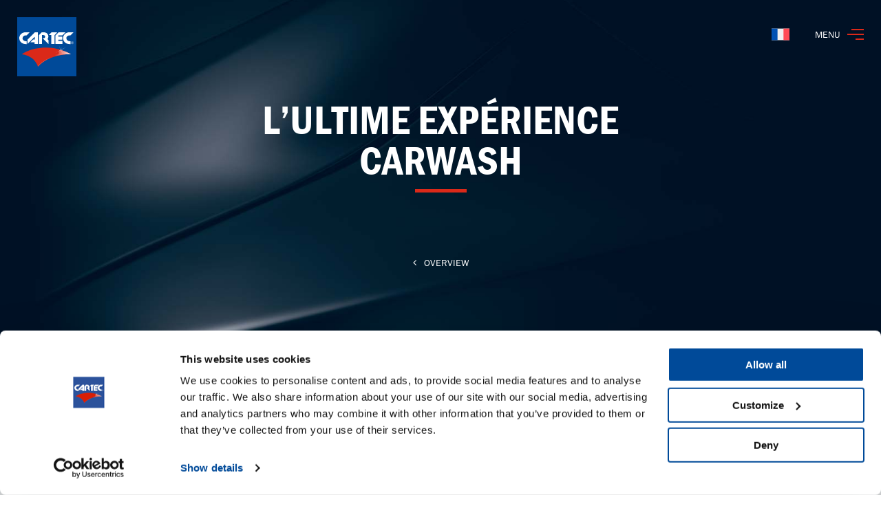

--- FILE ---
content_type: text/html; charset=UTF-8
request_url: https://cartecworld.com/fr/lultime-experience-carwash/
body_size: 21998
content:
<!DOCTYPE HTML>
<html lang="nl">
<head>
    <link rel="icon" type="image/png" sizes="32x32" href="https://cartecworld.com/wp-content/themes/cartecworld/src/img/favicon-32.png">
    <link rel="icon" type="image/png" sizes="96x96" href="https://cartecworld.com/wp-content/themes/cartecworld/src/img/favicon-96.png">
    <link rel="icon" type="image/png" sizes="16x16" href="https://cartecworld.com/wp-content/themes/cartecworld/src/img/favicon-16.png">
    <meta charset="utf-8">
    <meta name="viewport" content="width=device-width, initial-scale=1">
    <meta property="fb:app_id" content="787100291987186"/>
    <title>L’ultime Expérience Carwash Archives - Cartec World</title>
    <style>
        #loadscreen {
            background: #04202e;
            color: white;
            height: 100%;
            left: 0;
            opacity: 1;
            position: fixed;
            top: 0;
            -webkit-transition: .15s;
            -moz-transition: .15s;
            -ms-transition: .15s;
            transition: .15s;
            width: 100%;
            z-index: 999990;
        }

        #loadscreen .bottle, #loadscreen .background, #loadscreen .outline {
            height: 126px;
            width: 50px;
        }

        #loadscreen .bottle {
            animation-name: showLoader;
            animation-duration: .5s;
            left: 50%;
            margin: -64px 0 0 -25px;
            position: absolute;
            top: 50%;
        }

        #loadscreen .background, #loadscreen .outline {
            left: 0;
            position: absolute;
            top: 0;
        }

        #loadscreen .background path, #loadscreen .outline path {
            fill: #818f96;
        }

        #loadscreen .background {
            z-index: 999991;
        }

        #loadscreen .outline {
            z-index: 999999;
        }

        #loadscreen .filling {
            animation-duration: 5s;
            animation-name: fillLoader;
            animation-iteration-count: infinite;
            animation-timing-function: linear;
            bottom: -95px;
            height: 95px;
            position: absolute;
            width: 250px;
            z-index: 999995;
        }

        #loadscreen .filling path {
            fill: #04202e;
        }

        #loadscreen.loaded {
            opacity: 0;
            pointer-events: none;
        }

        @keyframes fillLoader {
            0% {
                bottom: -95px;
                left: 0px;
            }
            10% {
                bottom: -85px;
                left: -20px;
            }
            20% {
                bottom: -72px;
                left: -40px;
            }
            30% {
                bottom: -67px;
                left: -60px;
            }
            40% {
                bottom: -55px;
                left: -80px;
            }
            50% {
                bottom: -45px;
                left: -100px;
            }
            60% {
                bottom: -37px;
                left: -120px;
            }
            70% {
                bottom: -27px;
                left: -140px;
            }
            80% {
                bottom: -15px;
                left: -160px;
            }
            90% {
                bottom: -50px;
                left: -180px;
            }
            100% {
                bottom: -95px;
                left: -200px;
            }
        }

        @keyframes showLoader {
            from {
                opacity: 0;
                transform: scale(0);
            }
            to {
                opacity: 1;
                transform: scale(1);
            }
        }
    </style>
	<script type="text/javascript">
	window.dataLayer = window.dataLayer || [];

	function gtag() {
		dataLayer.push(arguments);
	}

	gtag("consent", "default", {
		ad_personalization: "denied",
		ad_storage: "denied",
		ad_user_data: "denied",
		analytics_storage: "denied",
		functionality_storage: "denied",
		personalization_storage: "denied",
		security_storage: "granted",
		wait_for_update: 500,
	});
	gtag("set", "ads_data_redaction", true);
	</script>
<script type="text/javascript">
		(function (w, d, s, l, i) {
		w[l] = w[l] || [];
		w[l].push({'gtm.start': new Date().getTime(), event: 'gtm.js'});
		var f = d.getElementsByTagName(s)[0], j = d.createElement(s), dl = l !== 'dataLayer' ? '&l=' + l : '';
		j.async = true;
		j.src = 'https://www.googletagmanager.com/gtm.js?id=' + i + dl;
		f.parentNode.insertBefore(j, f);
	})(
		window,
		document,
		'script',
		'dataLayer',
		'GTM-K5K9VTF'
	);
</script>
<script type="text/javascript"
		id="Cookiebot"
		src="https://consent.cookiebot.com/uc.js"
		data-implementation="wp"
		data-cbid="d2926b8b-4b14-4405-969e-4fdd3b1b4e66"
								></script>
<meta name='robots' content='index, follow, max-image-preview:large, max-snippet:-1, max-video-preview:-1' />
	<style>img:is([sizes="auto" i], [sizes^="auto," i]) { contain-intrinsic-size: 3000px 1500px }</style>
	<link rel="alternate" hreflang="en" href="https://cartecworld.com/carwash/" />
<link rel="alternate" hreflang="nl" href="https://cartecworld.com/nl/de-ultieme-carwash-beleving/" />
<link rel="alternate" hreflang="dk" href="https://cartecworld.com/dk/det-ultimative-carwash-erfaring/" />
<link rel="alternate" hreflang="fi" href="https://cartecworld.com/fi/ehdoton-autonpesukokemus/" />
<link rel="alternate" hreflang="fr" href="https://cartecworld.com/fr/lultime-experience-carwash/" />
<link rel="alternate" hreflang="de" href="https://cartecworld.com/de/die-ultimative-carwash-erfahrung/" />
<link rel="alternate" hreflang="es" href="https://cartecworld.com/es/la-mejor-experiencia-en-lavado-de-coches/" />
<link rel="alternate" hreflang="uk" href="https://cartecworld.com/uk/%d0%bd%d0%b0%d0%b9%d0%ba%d1%80%d0%b0%d1%89%d1%96-%d0%b2%d1%80%d0%b0%d0%b6%d0%b5%d0%bd%d0%bd%d1%8f-%d0%b2%d1%96%d0%b4-%d0%b0%d0%b2%d1%82%d0%be%d0%bc%d0%b8%d0%b9%d0%ba%d0%b8/" />
<link rel="alternate" hreflang="x-default" href="https://cartecworld.com/carwash/" />

	<!-- This site is optimized with the Yoast SEO plugin v25.3 - https://yoast.com/wordpress/plugins/seo/ -->
	<link rel="canonical" href="https://cartecworld.com/fr/lultime-experience-carwash/" />
	<meta property="og:locale" content="fr_FR" />
	<meta property="og:type" content="article" />
	<meta property="og:title" content="L’ultime Expérience Carwash Archives - Cartec World" />
	<meta property="og:url" content="https://cartecworld.com/fr/lultime-experience-carwash/" />
	<meta property="og:site_name" content="Cartec World" />
	<meta name="twitter:card" content="summary_large_image" />
	<meta name="twitter:site" content="@cartecbv" />
	<script type="application/ld+json" class="yoast-schema-graph">{"@context":"https://schema.org","@graph":[{"@type":"CollectionPage","@id":"https://cartecworld.com/fr/lultime-experience-carwash/","url":"https://cartecworld.com/fr/lultime-experience-carwash/","name":"L’ultime Expérience Carwash Archives - Cartec World","isPartOf":{"@id":"https://cartecworld.com/fr/#website"},"primaryImageOfPage":{"@id":"https://cartecworld.com/fr/lultime-experience-carwash/#primaryimage"},"image":{"@id":"https://cartecworld.com/fr/lultime-experience-carwash/#primaryimage"},"thumbnailUrl":"https://cartecworld.com/wp-content/uploads/2024/02/Truckwash-en-Kia-026.jpg","inLanguage":"fr-FR"},{"@type":"ImageObject","inLanguage":"fr-FR","@id":"https://cartecworld.com/fr/lultime-experience-carwash/#primaryimage","url":"https://cartecworld.com/wp-content/uploads/2024/02/Truckwash-en-Kia-026.jpg","contentUrl":"https://cartecworld.com/wp-content/uploads/2024/02/Truckwash-en-Kia-026.jpg","width":1200,"height":800},{"@type":"WebSite","@id":"https://cartecworld.com/fr/#website","url":"https://cartecworld.com/fr/","name":"Cartec World","description":"","publisher":{"@id":"https://cartecworld.com/fr/#organization"},"potentialAction":[{"@type":"SearchAction","target":{"@type":"EntryPoint","urlTemplate":"https://cartecworld.com/fr/?s={search_term_string}"},"query-input":{"@type":"PropertyValueSpecification","valueRequired":true,"valueName":"search_term_string"}}],"inLanguage":"fr-FR"},{"@type":"Organization","@id":"https://cartecworld.com/fr/#organization","name":"Cartec World","alternateName":"Cartec","url":"https://cartecworld.com/fr/","logo":{"@type":"ImageObject","inLanguage":"fr-FR","@id":"https://cartecworld.com/fr/#/schema/logo/image/","url":"https://cartecworld.com/wp-content/uploads/2023/03/ESL-Neutral-Wash-Shampoo-26.jpg","contentUrl":"https://cartecworld.com/wp-content/uploads/2023/03/ESL-Neutral-Wash-Shampoo-26.jpg","width":1200,"height":800,"caption":"Cartec World"},"image":{"@id":"https://cartecworld.com/fr/#/schema/logo/image/"},"sameAs":["https://www.facebook.com/CartecWorld/","https://x.com/cartecbv","https://www.instagram.com/cartecworld/","https://nl.linkedin.com/company/cartec-bv","https://www.youtube.com/channel/UCr5Z1L1wZN4ZBm51QGG_0vQ"]}]}</script>
	<!-- / Yoast SEO plugin. -->


<link rel='dns-prefetch' href='//cdn.cartec.n11.nl' />

<link rel="alternate" type="application/rss+xml" title="Cartec World &raquo; Flux de la catégorie L’ultime Expérience Carwash" href="https://cartecworld.com/fr/lultime-experience-carwash/feed/" />
<link rel='stylesheet' id='sbi_styles-css' href='https://cartecworld.com/wp-content/plugins/instagram-feed/css/sbi-styles.min.css?ver=6.9.1' type='text/css' media='all' />
<style id='wp-emoji-styles-inline-css' type='text/css'>

	img.wp-smiley, img.emoji {
		display: inline !important;
		border: none !important;
		box-shadow: none !important;
		height: 1em !important;
		width: 1em !important;
		margin: 0 0.07em !important;
		vertical-align: -0.1em !important;
		background: none !important;
		padding: 0 !important;
	}
</style>
<link rel='stylesheet' id='wp-block-library-css' href='https://cartecworld.com/wp-includes/css/dist/block-library/style.min.css?ver=6e624e2221edeec456cabeb4f4bc81a6' type='text/css' media='all' />
<style id='classic-theme-styles-inline-css' type='text/css'>
/*! This file is auto-generated */
.wp-block-button__link{color:#fff;background-color:#32373c;border-radius:9999px;box-shadow:none;text-decoration:none;padding:calc(.667em + 2px) calc(1.333em + 2px);font-size:1.125em}.wp-block-file__button{background:#32373c;color:#fff;text-decoration:none}
</style>
<style id='global-styles-inline-css' type='text/css'>
:root{--wp--preset--aspect-ratio--square: 1;--wp--preset--aspect-ratio--4-3: 4/3;--wp--preset--aspect-ratio--3-4: 3/4;--wp--preset--aspect-ratio--3-2: 3/2;--wp--preset--aspect-ratio--2-3: 2/3;--wp--preset--aspect-ratio--16-9: 16/9;--wp--preset--aspect-ratio--9-16: 9/16;--wp--preset--color--black: #000000;--wp--preset--color--cyan-bluish-gray: #abb8c3;--wp--preset--color--white: #ffffff;--wp--preset--color--pale-pink: #f78da7;--wp--preset--color--vivid-red: #cf2e2e;--wp--preset--color--luminous-vivid-orange: #ff6900;--wp--preset--color--luminous-vivid-amber: #fcb900;--wp--preset--color--light-green-cyan: #7bdcb5;--wp--preset--color--vivid-green-cyan: #00d084;--wp--preset--color--pale-cyan-blue: #8ed1fc;--wp--preset--color--vivid-cyan-blue: #0693e3;--wp--preset--color--vivid-purple: #9b51e0;--wp--preset--gradient--vivid-cyan-blue-to-vivid-purple: linear-gradient(135deg,rgba(6,147,227,1) 0%,rgb(155,81,224) 100%);--wp--preset--gradient--light-green-cyan-to-vivid-green-cyan: linear-gradient(135deg,rgb(122,220,180) 0%,rgb(0,208,130) 100%);--wp--preset--gradient--luminous-vivid-amber-to-luminous-vivid-orange: linear-gradient(135deg,rgba(252,185,0,1) 0%,rgba(255,105,0,1) 100%);--wp--preset--gradient--luminous-vivid-orange-to-vivid-red: linear-gradient(135deg,rgba(255,105,0,1) 0%,rgb(207,46,46) 100%);--wp--preset--gradient--very-light-gray-to-cyan-bluish-gray: linear-gradient(135deg,rgb(238,238,238) 0%,rgb(169,184,195) 100%);--wp--preset--gradient--cool-to-warm-spectrum: linear-gradient(135deg,rgb(74,234,220) 0%,rgb(151,120,209) 20%,rgb(207,42,186) 40%,rgb(238,44,130) 60%,rgb(251,105,98) 80%,rgb(254,248,76) 100%);--wp--preset--gradient--blush-light-purple: linear-gradient(135deg,rgb(255,206,236) 0%,rgb(152,150,240) 100%);--wp--preset--gradient--blush-bordeaux: linear-gradient(135deg,rgb(254,205,165) 0%,rgb(254,45,45) 50%,rgb(107,0,62) 100%);--wp--preset--gradient--luminous-dusk: linear-gradient(135deg,rgb(255,203,112) 0%,rgb(199,81,192) 50%,rgb(65,88,208) 100%);--wp--preset--gradient--pale-ocean: linear-gradient(135deg,rgb(255,245,203) 0%,rgb(182,227,212) 50%,rgb(51,167,181) 100%);--wp--preset--gradient--electric-grass: linear-gradient(135deg,rgb(202,248,128) 0%,rgb(113,206,126) 100%);--wp--preset--gradient--midnight: linear-gradient(135deg,rgb(2,3,129) 0%,rgb(40,116,252) 100%);--wp--preset--font-size--small: 13px;--wp--preset--font-size--medium: 20px;--wp--preset--font-size--large: 36px;--wp--preset--font-size--x-large: 42px;--wp--preset--spacing--20: 0.44rem;--wp--preset--spacing--30: 0.67rem;--wp--preset--spacing--40: 1rem;--wp--preset--spacing--50: 1.5rem;--wp--preset--spacing--60: 2.25rem;--wp--preset--spacing--70: 3.38rem;--wp--preset--spacing--80: 5.06rem;--wp--preset--shadow--natural: 6px 6px 9px rgba(0, 0, 0, 0.2);--wp--preset--shadow--deep: 12px 12px 50px rgba(0, 0, 0, 0.4);--wp--preset--shadow--sharp: 6px 6px 0px rgba(0, 0, 0, 0.2);--wp--preset--shadow--outlined: 6px 6px 0px -3px rgba(255, 255, 255, 1), 6px 6px rgba(0, 0, 0, 1);--wp--preset--shadow--crisp: 6px 6px 0px rgba(0, 0, 0, 1);}:where(.is-layout-flex){gap: 0.5em;}:where(.is-layout-grid){gap: 0.5em;}body .is-layout-flex{display: flex;}.is-layout-flex{flex-wrap: wrap;align-items: center;}.is-layout-flex > :is(*, div){margin: 0;}body .is-layout-grid{display: grid;}.is-layout-grid > :is(*, div){margin: 0;}:where(.wp-block-columns.is-layout-flex){gap: 2em;}:where(.wp-block-columns.is-layout-grid){gap: 2em;}:where(.wp-block-post-template.is-layout-flex){gap: 1.25em;}:where(.wp-block-post-template.is-layout-grid){gap: 1.25em;}.has-black-color{color: var(--wp--preset--color--black) !important;}.has-cyan-bluish-gray-color{color: var(--wp--preset--color--cyan-bluish-gray) !important;}.has-white-color{color: var(--wp--preset--color--white) !important;}.has-pale-pink-color{color: var(--wp--preset--color--pale-pink) !important;}.has-vivid-red-color{color: var(--wp--preset--color--vivid-red) !important;}.has-luminous-vivid-orange-color{color: var(--wp--preset--color--luminous-vivid-orange) !important;}.has-luminous-vivid-amber-color{color: var(--wp--preset--color--luminous-vivid-amber) !important;}.has-light-green-cyan-color{color: var(--wp--preset--color--light-green-cyan) !important;}.has-vivid-green-cyan-color{color: var(--wp--preset--color--vivid-green-cyan) !important;}.has-pale-cyan-blue-color{color: var(--wp--preset--color--pale-cyan-blue) !important;}.has-vivid-cyan-blue-color{color: var(--wp--preset--color--vivid-cyan-blue) !important;}.has-vivid-purple-color{color: var(--wp--preset--color--vivid-purple) !important;}.has-black-background-color{background-color: var(--wp--preset--color--black) !important;}.has-cyan-bluish-gray-background-color{background-color: var(--wp--preset--color--cyan-bluish-gray) !important;}.has-white-background-color{background-color: var(--wp--preset--color--white) !important;}.has-pale-pink-background-color{background-color: var(--wp--preset--color--pale-pink) !important;}.has-vivid-red-background-color{background-color: var(--wp--preset--color--vivid-red) !important;}.has-luminous-vivid-orange-background-color{background-color: var(--wp--preset--color--luminous-vivid-orange) !important;}.has-luminous-vivid-amber-background-color{background-color: var(--wp--preset--color--luminous-vivid-amber) !important;}.has-light-green-cyan-background-color{background-color: var(--wp--preset--color--light-green-cyan) !important;}.has-vivid-green-cyan-background-color{background-color: var(--wp--preset--color--vivid-green-cyan) !important;}.has-pale-cyan-blue-background-color{background-color: var(--wp--preset--color--pale-cyan-blue) !important;}.has-vivid-cyan-blue-background-color{background-color: var(--wp--preset--color--vivid-cyan-blue) !important;}.has-vivid-purple-background-color{background-color: var(--wp--preset--color--vivid-purple) !important;}.has-black-border-color{border-color: var(--wp--preset--color--black) !important;}.has-cyan-bluish-gray-border-color{border-color: var(--wp--preset--color--cyan-bluish-gray) !important;}.has-white-border-color{border-color: var(--wp--preset--color--white) !important;}.has-pale-pink-border-color{border-color: var(--wp--preset--color--pale-pink) !important;}.has-vivid-red-border-color{border-color: var(--wp--preset--color--vivid-red) !important;}.has-luminous-vivid-orange-border-color{border-color: var(--wp--preset--color--luminous-vivid-orange) !important;}.has-luminous-vivid-amber-border-color{border-color: var(--wp--preset--color--luminous-vivid-amber) !important;}.has-light-green-cyan-border-color{border-color: var(--wp--preset--color--light-green-cyan) !important;}.has-vivid-green-cyan-border-color{border-color: var(--wp--preset--color--vivid-green-cyan) !important;}.has-pale-cyan-blue-border-color{border-color: var(--wp--preset--color--pale-cyan-blue) !important;}.has-vivid-cyan-blue-border-color{border-color: var(--wp--preset--color--vivid-cyan-blue) !important;}.has-vivid-purple-border-color{border-color: var(--wp--preset--color--vivid-purple) !important;}.has-vivid-cyan-blue-to-vivid-purple-gradient-background{background: var(--wp--preset--gradient--vivid-cyan-blue-to-vivid-purple) !important;}.has-light-green-cyan-to-vivid-green-cyan-gradient-background{background: var(--wp--preset--gradient--light-green-cyan-to-vivid-green-cyan) !important;}.has-luminous-vivid-amber-to-luminous-vivid-orange-gradient-background{background: var(--wp--preset--gradient--luminous-vivid-amber-to-luminous-vivid-orange) !important;}.has-luminous-vivid-orange-to-vivid-red-gradient-background{background: var(--wp--preset--gradient--luminous-vivid-orange-to-vivid-red) !important;}.has-very-light-gray-to-cyan-bluish-gray-gradient-background{background: var(--wp--preset--gradient--very-light-gray-to-cyan-bluish-gray) !important;}.has-cool-to-warm-spectrum-gradient-background{background: var(--wp--preset--gradient--cool-to-warm-spectrum) !important;}.has-blush-light-purple-gradient-background{background: var(--wp--preset--gradient--blush-light-purple) !important;}.has-blush-bordeaux-gradient-background{background: var(--wp--preset--gradient--blush-bordeaux) !important;}.has-luminous-dusk-gradient-background{background: var(--wp--preset--gradient--luminous-dusk) !important;}.has-pale-ocean-gradient-background{background: var(--wp--preset--gradient--pale-ocean) !important;}.has-electric-grass-gradient-background{background: var(--wp--preset--gradient--electric-grass) !important;}.has-midnight-gradient-background{background: var(--wp--preset--gradient--midnight) !important;}.has-small-font-size{font-size: var(--wp--preset--font-size--small) !important;}.has-medium-font-size{font-size: var(--wp--preset--font-size--medium) !important;}.has-large-font-size{font-size: var(--wp--preset--font-size--large) !important;}.has-x-large-font-size{font-size: var(--wp--preset--font-size--x-large) !important;}
:where(.wp-block-post-template.is-layout-flex){gap: 1.25em;}:where(.wp-block-post-template.is-layout-grid){gap: 1.25em;}
:where(.wp-block-columns.is-layout-flex){gap: 2em;}:where(.wp-block-columns.is-layout-grid){gap: 2em;}
:root :where(.wp-block-pullquote){font-size: 1.5em;line-height: 1.6;}
</style>
<link rel='stylesheet' id='contact-form-7-css' href='https://cartecworld.com/wp-content/plugins/contact-form-7/includes/css/styles.css?ver=6.0.6' type='text/css' media='all' />
<link rel='stylesheet' id='wpcf7-redirect-script-frontend-css' href='https://cartecworld.com/wp-content/plugins/wpcf7-redirect/build/assets/frontend-script.css?ver=2c532d7e2be36f6af233' type='text/css' media='all' />
<link rel='stylesheet' id='wpml-legacy-dropdown-click-0-css' href='https://cartecworld.com/wp-content/plugins/sitepress-multilingual-cms/templates/language-switchers/legacy-dropdown-click/style.min.css?ver=1' type='text/css' media='all' />
<link rel='stylesheet' id='cartecworld-base-css' href='https://cdn.cartec.n11.nl/css/base.css?ver=1744025568' type='text/css' media='all' />
<link rel='stylesheet' id='cartecworld-public-app-css-css' href='https://cartecworld.com/wp-content/themes/cartecworld/public/app.css?ver=1744025568' type='text/css' media='all' />
<script type="text/javascript" id="wpml-cookie-js-extra">
/* <![CDATA[ */
var wpml_cookies = {"wp-wpml_current_language":{"value":"fr","expires":1,"path":"\/"}};
var wpml_cookies = {"wp-wpml_current_language":{"value":"fr","expires":1,"path":"\/"}};
/* ]]> */
</script>
<script type="text/javascript" src="https://cartecworld.com/wp-content/plugins/sitepress-multilingual-cms/res/js/cookies/language-cookie.js?ver=476000" id="wpml-cookie-js" defer="defer" data-wp-strategy="defer"></script>
<script type="text/javascript" src="https://cartecworld.com/wp-includes/js/jquery/jquery.min.js?ver=3.7.1" id="jquery-core-js"></script>
<script type="text/javascript" src="https://cartecworld.com/wp-includes/js/jquery/jquery-migrate.min.js?ver=3.4.1" id="jquery-migrate-js"></script>
<script type="text/javascript" src="https://cartecworld.com/wp-content/plugins/sitepress-multilingual-cms/templates/language-switchers/legacy-dropdown-click/script.min.js?ver=1" id="wpml-legacy-dropdown-click-0-js"></script>
<link rel="https://api.w.org/" href="https://cartecworld.com/fr/wp-json/" /><link rel="alternate" title="JSON" type="application/json" href="https://cartecworld.com/fr/wp-json/wp/v2/categories/186" /><meta name="generator" content="WPML ver:4.7.6 stt:66,37,1,18,4,3,2,54;" />
<script type="text/javascript">
           var ajaxurl = "https://cartecworld.com/wp-admin/admin-ajax.php";
         </script>		<style type="text/css" id="wp-custom-css">
			#sb_instagram .sbi_photo img {
	height: 100%;
	max-width: none !important;
	width: auto;
}

.body {
	img {
		height: auto;
	}
}

@media screen and (min-width: 992px) { .assortment .item { width: 20% !important; } }		</style>
		<noscript><style id="rocket-lazyload-nojs-css">.rll-youtube-player, [data-lazy-src]{display:none !important;}</style></noscript>    <script type="text/javascript" async="" src="https://static.klaviyo.com/onsite/js/Vxr4cJ/klaviyo.js"></script>
    <script>(function (w, d, s, l, i) {
            w[l] = w[l] || [];
            w[l].push({
                'gtm.start':
                    new Date().getTime(), event: 'gtm.js'
            });
            var f = d.getElementsByTagName(s)[0],
                j = d.createElement(s), dl = l != 'dataLayer' ? '&l=' + l : '';
            j.async = true;
            j.src =
                'https://www.googletagmanager.com/gtm.js?id=' + i + dl;
            f.parentNode.insertBefore(j, f);
        })(window, document, 'script', 'dataLayer', 'GTM-K5K9VTF');</script>
<meta name="generator" content="WP Rocket 3.19.0.1" data-wpr-features="wpr_lazyload_images wpr_desktop" /></head>

<body class="archive category category-lultime-experience-carwash category-186 wp-theme-cartecworld">

<noscript>
    <iframe src="https://www.googletagmanager.com/ns.html?id=GTM-K5K9VTF"
            height="0" width="0" style="display:none;visibility:hidden"></iframe>
</noscript>

<div data-rocket-location-hash="eec6525e40180efea62e341e6832f58d" id="loadscreen">
    <div data-rocket-location-hash="dda998b4b2c33c8216e74636e7436063" class="bottle">
        <svg viewBox="0 0 100 252" class="background">
            <path d="M100,25.2,87.5,50.4H50V37.8L25,63H12.5L25,37.8V25.2H12.5V0H81.25A18.82,18.82,0,0,1,100,18.9Z"/>
            <path d="M50,63H87.5C95.75,71.06,100,79.51,100,88.2V252H0V163.8c0-3.53,1.38-7.69,3.75-12.6Z"/>
        </svg>
        <svg viewBox="0 0 500 190" class="filling">
            <path d="M458.35,7.22c-19.22,16.29-41.71,0-41.71,0h0S394.2-9,375,7.22c-18.49,15.66-40,1.22-41.6.08V7.22S311-9,291.73,7.22s-41.71,0-41.71,0h0S227.58-9,208.35,7.22c-18.48,15.66-40,1.22-41.6.08V7.22S144.33-9,125.1,7.22s-41.71,0-41.71,0h0S61-9,41.73,7.22,0,7.22,0,7.22L0,190H500V7.22S477.58-9,458.35,7.22Z"/>
        </svg>
        <svg viewBox="0 0 100 252" class="outline">
            <path d="M81.25,5A13.85,13.85,0,0,1,95,18.9V24L84.4,45.4H55V25.66l-8.55,8.62L22.92,58H20.56l8.92-18L30,39V20.2H17.5V5H81.25m0-5H12.5V25.2H25V37.8L12.5,63H25L50,37.8V50.4H87.5L100,25.2V18.9A18.82,18.82,0,0,0,81.25,0Z"/>
            <path d="M85.41,68C91.78,74.68,95,81.46,95,88.2V247H5V163.8c0-2.47,1-5.86,3.22-10.35L53,68H85.41m2.09-5H50L3.75,151.2C1.38,156.11,0,160.27,0,163.8V252H100V88.2c0-8.69-4.25-17.14-12.5-25.2Z"/>
        </svg>
    </div>
</div>

<header data-rocket-location-hash="7bd1cafc09414c17b21a89dfbf85e7f9" id="header">
    <figure id="logo">
        <a href="https://cartecworld.com/fr/">
            <svg viewBox="0 0 458 288">
                <defs>
                    <linearGradient id="gradient" x1="2249.22" y1="1180.26" x2="3128.55" y2="1180.26" gradientTransform="matrix(0.16, 0.01, -0.01, 0.16, -49.61, -33.38)" gradientUnits="userSpaceOnUse">
                        <stop offset="0" stop-color="#db2919"/>
                        <stop offset="1" stop-color="#fff"/>
                    </linearGradient>
                </defs>
                <path d="M62.18,98.8c-73.27,4.53-83.52-83.14-21.49-97.74A45.51,45.51,0,0,1,46.23.24C49.07,0,51.9,0,51.9,0H88.07l-27,26.61c-45-6.44-44.7,51.5,1.1,47.76V98.8Z" class="letter c"/>
                <polygon points="69.53 61.25 69.53 97.34 129.71 36.82 130.07 60.52 116.98 60.52 93.64 83.85 129.71 83.85 129.71 97.71 157.06 97.71 157.06 0.04 130.76 0.04 69.53 61.25" class="letter a"/>
                <path d="M164.77,97.78V24.06L188.45,0h19C233.94,0,245,19.26,245,36.24c0,11.52-7.28,21.06-7.24,21l8,8.38V98.07l-49-48.6s.84,0,8.19,0,13-5.28,13.08-13.25c.1-8.48-6.56-12.54-13.95-12.54H191.76V97.78Z" class="letter r"/>
                <polygon points="248.07 23.7 269.59 23.7 269.59 97.71 296.94 97.71 296.94 23.34 320.25 0.04 271.74 0.04 248.07 23.7" class="letter t"/>
                <polygon points="330.63 0 304.37 26.26 304.37 97.71 363.81 97.71 363.81 72.19 328.44 72.19 328.44 61.25 361.79 61.25 361.79 36.46 328.44 36.46 328.44 26.08 363.17 26.08 389.35 0 330.63 0" class="letter e"/>
                <path d="M431.29,98.8C358,103.33,347.77,15.66,409.8,1.06a45.84,45.84,0,0,1,5.54-.82C418.19,0,421,0,421,0h36.17l-27,26.61c-45-6.44-44.7,51.5,1.1,47.76V98.8Z" class="letter c"/>
                <path d="M435.61,87.55a11.2,11.2,0,1,1,11.22,11.22A11.19,11.19,0,0,1,435.61,87.55Zm21.05,0a9.84,9.84,0,1,0-9.83,9.87A9.82,9.82,0,0,0,456.66,87.55Zm-4.26,6.27h-1.81L447,88H444.2v5.78h-1.52V81.31h5.45a5.73,5.73,0,0,1,3,.62,3.05,3.05,0,0,1,1.41,2.69c0,2.46-1.73,3.37-3.95,3.42Zm-5.86-7c1.76,0,4.48.29,4.48-2.26,0-1.93-1.7-2.17-3.25-2.17H444.2v4.43Z" class="letter reg"/>
                <path d="M21.5,184.44S91.16,125.35,237.41,128c113.73,2.08,198.4,56.57,198.4,56.57S270.36,169.33,157.24,288C157.24,288,136.39,199.17,21.5,184.44Z" class="triangle"/>
                <path d="M435.82,184.63s-31.94-20.32-71-32c-31.36-9.39-34.22,2.61-31.37,14s-3.3,20.19-18.1,20.72-21,10-20.5,13.56.22,2.13.22,2.13S361.47,179.65,435.82,184.63Z" class="gradient" style="fill:url(#gradient)"/>
                <path d="M158.75,283.29a.42.42,0,0,1-.28-.1.42.42,0,0,1,0-.59c.32-.35,32.64-35.79,82.67-59.89a.43.43,0,0,1,.56.19.42.42,0,0,1-.2.56c-49.87,24-82.09,59.34-82.42,59.7A.39.39,0,0,1,158.75,283.29Z" class="line"/>
                <path d="M244.48,221.81a.29.29,0,0,1-.27-.17.31.31,0,0,1,.13-.42c.07,0,6.69-3.43,16.32-7.38a.31.31,0,0,1,.4.17.3.3,0,0,1-.17.4c-9.6,3.94-16.2,7.33-16.26,7.37A.4.4,0,0,1,244.48,221.81Z" class="line"/>
                <polygon points="350.04 148.79 343.63 170.74 350.81 148.95 373.7 190.61 352.36 148.24 374.19 154.66 352.54 147.48 394.19 124.67 351.74 145.98 358.11 124.11 351 145.68 328.22 104.18 349.55 146.54 327.55 140.18 349.26 147.29 307.73 170.13 350.04 148.79" class="star"/>
            </svg>
        </a>
    </figure>

    <div data-rocket-location-hash="282150e98b367d4914648fdde6ecbccb" class="options">
		        <span id="navigation-toggle">
          <span class="text">Menu</span>
          <span class="icon"><span></span></span>
        </span>
        <div data-rocket-location-hash="000650ee775b504719c46455a336e44b" class="dropdown-language">
    <button class="dropdown-toggle" type="button" data-toggle="dropdown" aria-haspopup="true" aria-expanded="true">
        <img src="data:image/svg+xml,%3Csvg%20xmlns='http://www.w3.org/2000/svg'%20viewBox='0%200%2026%2020'%3E%3C/svg%3E" alt="fr" title="fr" width="26" height="20" data-lazy-src="https://cartecworld.com/wp-content/plugins/sitepress-multilingual-cms/res/flags/fr.svg" /><noscript><img src="https://cartecworld.com/wp-content/plugins/sitepress-multilingual-cms/res/flags/fr.svg" alt="fr" title="fr" width="26" height="20" /></noscript>        <span class="sr-only">Français</span>
    </button>
    <div class="dropdown-menu">
        <ul class="language-menu">
                        <li class="language-menu-li">
                <a class="dropdown-item" href="https://cartecworld.com/uk/%d0%bd%d0%b0%d0%b9%d0%ba%d1%80%d0%b0%d1%89%d1%96-%d0%b2%d1%80%d0%b0%d0%b6%d0%b5%d0%bd%d0%bd%d1%8f-%d0%b2%d1%96%d0%b4-%d0%b0%d0%b2%d1%82%d0%be%d0%bc%d0%b8%d0%b9%d0%ba%d0%b8/" hreflang="uk" title="Ukrainien">
                    <img src="data:image/svg+xml,%3Csvg%20xmlns='http://www.w3.org/2000/svg'%20viewBox='0%200%2026%2020'%3E%3C/svg%3E" alt="uk" title="uk" width="26" height="20" data-lazy-src="https://cartecworld.com/wp-content/plugins/sitepress-multilingual-cms/res/flags/uk.svg" /><noscript><img src="https://cartecworld.com/wp-content/plugins/sitepress-multilingual-cms/res/flags/uk.svg" alt="uk" title="uk" width="26" height="20" /></noscript>                    <span>Українська</span>
                </a>
            </li>
                        <li class="language-menu-li">
                <a class="dropdown-item" href="https://cartecworld.com/nl/de-ultieme-carwash-beleving/" hreflang="nl" title="Néerlandais">
                    <img src="data:image/svg+xml,%3Csvg%20xmlns='http://www.w3.org/2000/svg'%20viewBox='0%200%2026%2020'%3E%3C/svg%3E" alt="nl" title="nl" width="26" height="20" data-lazy-src="https://cartecworld.com/wp-content/plugins/sitepress-multilingual-cms/res/flags/nl.svg" /><noscript><img src="https://cartecworld.com/wp-content/plugins/sitepress-multilingual-cms/res/flags/nl.svg" alt="nl" title="nl" width="26" height="20" /></noscript>                    <span>Nederlands</span>
                </a>
            </li>
                        <li class="language-menu-li">
                <a class="dropdown-item" href="https://cartecworld.com/fr/lultime-experience-carwash/" hreflang="fr" title="Français">
                    <img src="data:image/svg+xml,%3Csvg%20xmlns='http://www.w3.org/2000/svg'%20viewBox='0%200%2026%2020'%3E%3C/svg%3E" alt="fr" title="fr" width="26" height="20" data-lazy-src="https://cartecworld.com/wp-content/plugins/sitepress-multilingual-cms/res/flags/fr.svg" /><noscript><img src="https://cartecworld.com/wp-content/plugins/sitepress-multilingual-cms/res/flags/fr.svg" alt="fr" title="fr" width="26" height="20" /></noscript>                    <span>Français</span>
                </a>
            </li>
                        <li class="language-menu-li">
                <a class="dropdown-item" href="https://cartecworld.com/fi/ehdoton-autonpesukokemus/" hreflang="fi" title="Finnois">
                    <img src="data:image/svg+xml,%3Csvg%20xmlns='http://www.w3.org/2000/svg'%20viewBox='0%200%2026%2020'%3E%3C/svg%3E" alt="fi" title="fi" width="26" height="20" data-lazy-src="https://cartecworld.com/wp-content/plugins/sitepress-multilingual-cms/res/flags/fi.svg" /><noscript><img src="https://cartecworld.com/wp-content/plugins/sitepress-multilingual-cms/res/flags/fi.svg" alt="fi" title="fi" width="26" height="20" /></noscript>                    <span>Suomi</span>
                </a>
            </li>
                        <li class="language-menu-li">
                <a class="dropdown-item" href="https://cartecworld.com/es/la-mejor-experiencia-en-lavado-de-coches/" hreflang="es" title="Espagnol">
                    <img src="data:image/svg+xml,%3Csvg%20xmlns='http://www.w3.org/2000/svg'%20viewBox='0%200%2026%2020'%3E%3C/svg%3E" alt="es" title="es" width="26" height="20" data-lazy-src="https://cartecworld.com/wp-content/plugins/sitepress-multilingual-cms/res/flags/es.svg" /><noscript><img src="https://cartecworld.com/wp-content/plugins/sitepress-multilingual-cms/res/flags/es.svg" alt="es" title="es" width="26" height="20" /></noscript>                    <span>Español</span>
                </a>
            </li>
                        <li class="language-menu-li">
                <a class="dropdown-item" href="https://cartecworld.com/carwash/" hreflang="en" title="Anglais">
                    <img src="data:image/svg+xml,%3Csvg%20xmlns='http://www.w3.org/2000/svg'%20viewBox='0%200%2026%2020'%3E%3C/svg%3E" alt="en" title="en" width="26" height="20" data-lazy-src="https://cartecworld.com/wp-content/plugins/sitepress-multilingual-cms/res/flags/en.svg" /><noscript><img src="https://cartecworld.com/wp-content/plugins/sitepress-multilingual-cms/res/flags/en.svg" alt="en" title="en" width="26" height="20" /></noscript>                    <span>English</span>
                </a>
            </li>
                        <li class="language-menu-li">
                <a class="dropdown-item" href="https://cartecworld.com/dk/det-ultimative-carwash-erfaring/" hreflang="dk" title="Danois">
                    <img src="data:image/svg+xml,%3Csvg%20xmlns='http://www.w3.org/2000/svg'%20viewBox='0%200%2026%2020'%3E%3C/svg%3E" alt="dk" title="dk" width="26" height="20" data-lazy-src="https://cartecworld.com/wp-content/uploads/flags/dk.png" /><noscript><img src="https://cartecworld.com/wp-content/uploads/flags/dk.png" alt="dk" title="dk" width="26" height="20" /></noscript>                    <span>Dansk</span>
                </a>
            </li>
                        <li class="language-menu-li">
                <a class="dropdown-item" href="https://cartecworld.com/de/die-ultimative-carwash-erfahrung/" hreflang="de" title="Allemand">
                    <img src="data:image/svg+xml,%3Csvg%20xmlns='http://www.w3.org/2000/svg'%20viewBox='0%200%2026%2020'%3E%3C/svg%3E" alt="de" title="de" width="26" height="20" data-lazy-src="https://cartecworld.com/wp-content/plugins/sitepress-multilingual-cms/res/flags/de.svg" /><noscript><img src="https://cartecworld.com/wp-content/plugins/sitepress-multilingual-cms/res/flags/de.svg" alt="de" title="de" width="26" height="20" /></noscript>                    <span>Deutsch</span>
                </a>
            </li>
                        <li class="language-menu-li language-menu-li--full">
                <a class="dropdown-item dropdown-item-footer" href="/" hreflang="en-gb" title="Other Region">
                    <svg xmlns="http://www.w3.org/2000/svg" fill="none" viewBox="0 0 24 24" stroke-width="1.5" stroke="currentColor" class="w-6 h-6">
                        <path stroke-linecap="round" stroke-linejoin="round" d="m20.893 13.393-1.135-1.135a2.252 2.252 0 0 1-.421-.585l-1.08-2.16a.414.414 0 0 0-.663-.107.827.827 0 0 1-.812.21l-1.273-.363a.89.89 0 0 0-.738 1.595l.587.39c.59.395.674 1.23.172 1.732l-.2.2c-.212.212-.33.498-.33.796v.41c0 .409-.11.809-.32 1.158l-1.315 2.191a2.11 2.11 0 0 1-1.81 1.025 1.055 1.055 0 0 1-1.055-1.055v-1.172c0-.92-.56-1.747-1.414-2.089l-.655-.261a2.25 2.25 0 0 1-1.383-2.46l.007-.042a2.25 2.25 0 0 1 .29-.787l.09-.15a2.25 2.25 0 0 1 2.37-1.048l1.178.236a1.125 1.125 0 0 0 1.302-.795l.208-.73a1.125 1.125 0 0 0-.578-1.315l-.665-.332-.091.091a2.25 2.25 0 0 1-1.591.659h-.18c-.249 0-.487.1-.662.274a.931.931 0 0 1-1.458-1.137l1.411-2.353a2.25 2.25 0 0 0 .286-.76m11.928 9.869A9 9 0 0 0 8.965 3.525m11.928 9.868A9 9 0 1 1 8.965 3.525" />
                    </svg>

                    <span>Other Region</span>
                </a>
            </li>
        </ul>
    </div>
</div>
    </div>

    <div id="navigation">

        <nav class="pages">
			<ul id="menu-mainmenu-french" class="menu"><li id="menu-item-306" class="menu-item menu-item-type-post_type menu-item-object-page menu-item-home menu-item-306"><a href="https://cartecworld.com/fr/">Home</a></li>
<li id="menu-item-386" class="menu-item menu-item-type-post_type menu-item-object-page menu-item-has-children menu-item-386"><a href="https://cartecworld.com/fr/des-produits/">Produits</a>
<ul class="sub-menu">
	<li id="menu-item-2201" class="menu-item menu-item-type-post_type menu-item-object-page menu-item-2201"><a href="https://cartecworld.com/fr/des-produits/nettoyage-et-entretien/">Nettoyage &#038; Entretien</a></li>
	<li id="menu-item-2202" class="menu-item menu-item-type-post_type menu-item-object-page menu-item-2202"><a href="https://cartecworld.com/fr/des-produits/polissage-et-correction-de-peinture/">Polissage &#038; Correction de Peinture</a></li>
	<li id="menu-item-2203" class="menu-item menu-item-type-post_type menu-item-object-page menu-item-2203"><a href="https://cartecworld.com/fr/des-produits/protection-durable-de-la-peinture/">Protection Durable de la Peinture</a></li>
	<li id="menu-item-2200" class="menu-item menu-item-type-post_type menu-item-object-page menu-item-2200"><a href="https://cartecworld.com/fr/des-produits/lultime-experience-carwash/">L’ultime Expérience Carwash</a></li>
	<li id="menu-item-31866" class="menu-item menu-item-type-post_type menu-item-object-page menu-item-31866"><a href="https://cartecworld.com/fr/des-produits/retail-do-it-yourself/">Retail &#038; Do-It-Yourself</a></li>
</ul>
</li>
<li id="menu-item-452" class="menu-item menu-item-type-post_type menu-item-object-page menu-item-452"><a href="https://cartecworld.com/fr/a-propos-de-cartec/">À propos de Cartec</a></li>
<li id="menu-item-451" class="menu-item menu-item-type-post_type menu-item-object-page current_page_parent menu-item-451"><a href="https://cartecworld.com/fr/insights/">Insights</a></li>
<li id="menu-item-4659" class="menu-item menu-item-type-post_type menu-item-object-page menu-item-4659"><a href="https://cartecworld.com/fr/contact/">Contact</a></li>
</ul>        </nav>

        <div class="bottom">
            <div class="left show-l">
				<span class="text-small">
					&copy; 2026 &bull; <a href="https://cartecworld.com/fr//privacy-policy" class="underline">Privacy</a> &bull; <a href="https://cartecworld.com/fr//terms-conditions" class="underline">Terms & conditions</a>
				</span>
            </div>
            <div class="center mt-3 mb-1 my-lg-0">
				                    <a href="https://www.facebook.com/CartecWorld/" class="social-btn facebook" target="_blank">
                        <i class="fa fa-facebook" aria-hidden="true"></i>
                    </a>
				                    <a href="https://www.instagram.com/cartecworld/" class="social-btn instagram" target="_blank">
                        <i class="fa fa-instagram" aria-hidden="true"></i>
                    </a>
				                    <a href="https://www.youtube.com/channel/UCr5Z1L1wZN4ZBm51QGG_0vQ" class="social-btn youtube" target="_blank">
                        <i class="fa fa-youtube-play" aria-hidden="true"></i>
                    </a>
				                    <a href="https://twitter.com/cartecbv" class="social-btn twitter" target="_blank">
                        <i class="fa fa-twitter" aria-hidden="true"></i>
                    </a>
				                    <a href="https://nl.linkedin.com/company/cartec-bv" class="social-btn linkedin" target="_blank">
                        <i class="fa fa-linkedin" aria-hidden="true"></i>
                    </a>
				            </div>
            <div class="right mb-3 mb-lg-0">
				
<a href="https://cartecworld.com/fr/contact/#newsletter" class="subscribe-link">
    <i class="fa fa-envelope" aria-hidden="true"></i>
    <i class="fa fa-envelope-open" aria-hidden="true"></i>
	Tiens moi au courant</a>
            </div>
        </div>
    </div>
</header>

<main data-rocket-location-hash="f72f550967d61f402d4e59a6a4ffb422">

  <section data-rocket-location-hash="a3e94115cbb735f82246c8c30b3a79b5" class="bg-black" data-bgcolor="dark">
    <div data-rocket-location-hash="997ec2de7fa4052680d2572a060efc04" class="background image header fast" data-onscreen="false">
              <figure data-bg="https://cartecworld.com/wp-content/uploads/2019/07/product-detail.jpg" class="rocket-lazyload" style=""></figure>
          </div>
    <div data-rocket-location-hash="4847b0a779feef6def56a201ccf4a473" class="wrap pt-6 pb-5 py-md-6 py-lg-8">
      <article class="max-700 mx-auto text-center">
                <h1 class="title large condensed">
            L’ultime Expérience Carwash        </h1>
        <span class="hr" data-onscreen="false"></span>
        <p class="mt-3 mt-lg-4">
          <a href="https://cartecworld.com/fr/insights/" class="button transparent white">
              <span class="icon mr-05"><i class="fa fa-angle-left" aria-hidden="true"></i></span>
              <span class="text">Overview</span>
          </a>
        </p>
      </article>
    </div>
  </section>

  <section data-rocket-location-hash="06bae0565039a2476c04a8a4df384b19" class="bg-grey" data-bgcolor="light">
    <div data-rocket-location-hash="f3e62488ebd41f10379b0f24c70c6ec8" class="wrap py-2 py-lg-4">
      <div class="archive">

        
          <div class="item">
            <a href="https://cartecworld.com/fr/maitriser-les-prelavages-cartec-choisir-la-solution-parfaite/" data-onscreen="false">
              <article>
                <figure>
                  <span class="category blue text-center" style="background:#7f98ab;">Nettoyage et entretien</span>
                  <img src="data:image/svg+xml,%3Csvg%20xmlns='http://www.w3.org/2000/svg'%20viewBox='0%200%200%200'%3E%3C/svg%3E" alt="" data-lazy-src="https://cartecworld.com/wp-content/uploads/2024/02/Truckwash-en-Kia-026-800x600.jpg" /><noscript><img src="https://cartecworld.com/wp-content/uploads/2024/02/Truckwash-en-Kia-026-800x600.jpg" alt="" /></noscript>
                </figure>
                <figcaption>
                  <h1>Maîtriser les prélavages Cartec : Choisir la solution parfaite</h1>
                </figcaption>
              </article>
            </a>
          </div>

        
          <div class="item">
            <a href="https://cartecworld.com/fr/en-visite-carwash-club-neerpelt/" data-onscreen="false">
              <article>
                <figure>
                  <span class="category blue text-center" style="background:#db2919;">People</span>
                  <img src="data:image/svg+xml,%3Csvg%20xmlns='http://www.w3.org/2000/svg'%20viewBox='0%200%200%200'%3E%3C/svg%3E" alt="" data-lazy-src="https://cartecworld.com/wp-content/uploads/2020/11/Carwash-Club-Neerpelt017-800x600.jpg" /><noscript><img src="https://cartecworld.com/wp-content/uploads/2020/11/Carwash-Club-Neerpelt017-800x600.jpg" alt="" /></noscript>
                </figure>
                <figcaption>
                  <h1>En visite&#8230; Carwash Club Neerpelt  </h1>
                </figcaption>
              </article>
            </a>
          </div>

        
          <div class="item">
            <a href="https://cartecworld.com/fr/cartec-presente-royal-care/" data-onscreen="false">
              <article>
                <figure>
                  <span class="category blue text-center" style="background:#9ab9c3;">L’ultime Expérience Carwash</span>
                  <img src="data:image/svg+xml,%3Csvg%20xmlns='http://www.w3.org/2000/svg'%20viewBox='0%200%200%200'%3E%3C/svg%3E" alt="" data-lazy-src="https://cartecworld.com/wp-content/uploads/2019/09/Royal-Care-range-Ultieme-Carwash-beleving2-3-800x600.jpg" /><noscript><img src="https://cartecworld.com/wp-content/uploads/2019/09/Royal-Care-range-Ultieme-Carwash-beleving2-3-800x600.jpg" alt="" /></noscript>
                </figure>
                <figcaption>
                  <h1>Cartec présente : Royal Care</h1>
                </figcaption>
              </article>
            </a>
          </div>

        
      </div>
          </div>
  </section>

  <section data-rocket-location-hash="2706a4a4c67874d484d9423a3b3d2c6b" id="newsletter" class="bg-dark" data-bgcolor="dark">
    <a name="newsletter"></a>
    <div data-rocket-location-hash="ed04f5238bc2dda7453cabb1fa6b20f7" class="wrap py-2 py-lg-4">
        <article class="text-center">
            <h1 class="title condensed">Bulletin</h1>
            <span class="hr" data-onscreen="false"></span>
			                <p>Recevez les meilleures offres Cartec dans votre boîte aux lettres</p>
			            <div class="subscribe white mt-1 mt-lg-2 mx-auto">
                <span class="done">Terminé</span>
                <i class="fa fa-envelope" aria-hidden="true"></i>
                <i class="fa fa-envelope-open" aria-hidden="true"></i>
                <i class="fa fa-thumbs-up" aria-hidden="true"></i>
                <form >
                    <div>
                        <input type="text" name="first_name" placeholder="Prénom" class="field"/>
                    </div>
                    <div>
                        <input type="text" name="last_name" placeholder="nom de famille" class="field"/>
                    </div>
                    <div>
                        <input type="text" name="email" placeholder="Adresse email" class="field"/>
                    </div>
                    <div class="submit">
						                            <input type="hidden" name="lang" value="fr"/>
						                        <input type="submit" name="submit" value="S'inscrire"/>
                    </div>
                </form>
            </div>
        </article>
    </div>
</section>

</main>

<aside>

  <section class="full-height lock" name="cartec-world" data-bgcolor="light" data-id="6">
    <div class="wrap py-2">
      <article class="text-center">
        <h1 class="title condensed">Cartec <br class="hide-s" />World</h1>
        <span class="hr" data-onscreen="false"></span>
        <p class="text-book my-05"></p>
      </article>
    </div>
    <div id="map"></div>


<aside id="mapinfo">
	<span class="close"><span></span></span>
	<div class="valign-center">
					<article class="location_info">
				<h1>Cartec Australia</h1>
				<p>Claremont Ave 27<br />
Greenacre<br />
NSW 2190<br />
Australia</p>
									<p>
													<a href="tel:02-97084959 " class="text-blue">02-97084959 </a><br />
																			<a href="mailto:info@lemix.com.au" class="text-blue">info@lemix.com.au</a>
											</p>
													<p>
													<a href="http://www.lemix.com.au" target="_blank" class="button px-3 px-lg-3">
								<span class="icon mr-1"><i class="fa fa-shopping-cart" aria-hidden="true"></i></span>
								<span class="text">Order</span>
							</a><br />
																									<a href="https://www.instagram.com/lemixaustralia/" target="_blank" class="social-btn light instagram">
								<i class="fa fa-instagram" aria-hidden="true"></i>
							</a>
																	</p>
				                			</article>
					<article class="location_info">
				<h1>Cartec Belgium (Flanders)</h1>
				<p>Staekboomseweg 10<br />
2990 Wuustwezel<br />
Belgium</p>
									<p>
													<a href="tel:32 (0) 476 473 498" class="text-blue">32 (0) 476 473 498</a><br />
																			<a href="mailto:info@cartec.be" class="text-blue">info@cartec.be</a>
											</p>
													<p>
													<a href="https://cartec.be/" target="_blank" class="button px-3 px-lg-3">
								<span class="icon mr-1"><i class="fa fa-shopping-cart" aria-hidden="true"></i></span>
								<span class="text">Order</span>
							</a><br />
																			<a href="https://www.facebook.com/cartecbelgie/" target="_blank" class="social-btn light facebook">
								<i class="fa fa-facebook" aria-hidden="true"></i>
							</a>
																			<a href="https://www.instagram.com/cartecbelgiebvba/" target="_blank" class="social-btn light instagram">
								<i class="fa fa-instagram" aria-hidden="true"></i>
							</a>
																	</p>
				                			</article>
					<article class="location_info">
				<h1>Cartec Belgium (Wallonia)</h1>
				<p>Tulpenstraat 15 bus 6<br />
9810 Nazareth-Eke<br />
Belgium</p>
									<p>
													<a href="tel:0032 471 96 59 68" class="text-blue">0032 471 96 59 68</a><br />
																			<a href="mailto:Sebastien@cartec.be" class="text-blue">Sebastien@cartec.be</a>
											</p>
								                			</article>
					<article class="location_info">
				<h1>Cartec China</h1>
				<p>689 Guanghua Road<br />
Room 103, Building I<br />
Minhang District<br />
201108 Shanghai</p>
									<p>
																			<a href="mailto:info@cartec-china.com" class="text-blue">info@cartec-china.com</a>
											</p>
								                			</article>
					<article class="location_info">
				<h1>Cartec Cyprus</h1>
				<p>Lefkosias 38<br />
Dali 2540<br />
Cyprus</p>
									<p>
													<a href="tel:+357 22 487505" class="text-blue">+357 22 487505</a><br />
																			<a href="mailto:info@gemstarktrading.com" class="text-blue">info@gemstarktrading.com</a>
											</p>
													<p>
																			<a href="https://www.facebook.com/Cartec-Cyprus-892519140955125/" target="_blank" class="social-btn light facebook">
								<i class="fa fa-facebook" aria-hidden="true"></i>
							</a>
																			<a href="https://www.instagram.com/kypros_christodoulouq8/" target="_blank" class="social-btn light instagram">
								<i class="fa fa-instagram" aria-hidden="true"></i>
							</a>
																	</p>
				                			</article>
					<article class="location_info">
				<h1>Cartec Czech Republic </h1>
				<p>Mladoboleslavská 1108,<br />
197 00, Praha 9-Kbely<br />
Czech Republic</p>
									<p>
													<a href="tel:+420 212 238 227" class="text-blue">+420 212 238 227</a><br />
																			<a href="mailto:info@ecoservis.cz" class="text-blue">info@ecoservis.cz</a>
											</p>
													<p>
													<a href="http://ecoservis.cz/cartec/" target="_blank" class="button px-3 px-lg-3">
								<span class="icon mr-1"><i class="fa fa-shopping-cart" aria-hidden="true"></i></span>
								<span class="text">Order</span>
							</a><br />
																			<a href="https://www.facebook.com/Ecoservis.CZ/" target="_blank" class="social-btn light facebook">
								<i class="fa fa-facebook" aria-hidden="true"></i>
							</a>
																			<a href="https://www.instagram.com/ecoservis.cz/" target="_blank" class="social-btn light instagram">
								<i class="fa fa-instagram" aria-hidden="true"></i>
							</a>
																			<a href="https://www.youtube.com/channel/UCSQ3Qjha32gZky8_VAvoBgg" target="_blank" class="social-btn light youtube">
								<i class="fa fa-youtube-play" aria-hidden="true"></i>
							</a>
											</p>
				                			</article>
					<article class="location_info">
				<h1>Cartec Denmark</h1>
				<p>Cartec Denmark<br />
Aktieselskabet Carl Christensen<br />
Sintrupvej 12- 8220 Brabrand </p>
									<p>
													<a href="tel:+45 87 45 44 00" class="text-blue">+45 87 45 44 00</a><br />
																			<a href="mailto:cac@cac.dk" class="text-blue">cac@cac.dk</a>
											</p>
								                			</article>
					<article class="location_info">
				<h1>Cartec Finland</h1>
				<p>Cartec Finland Oy<br />
Vipusenkatu 17, 15230 Lahti<br />
Finland</p>
									<p>
													<a href="tel:+358 45 6959927" class="text-blue">+358 45 6959927</a><br />
																			<a href="mailto:info@cartec.fi" class="text-blue">info@cartec.fi</a>
											</p>
													<p>
													<a href="https://cartec.fi/" target="_blank" class="button px-3 px-lg-3">
								<span class="icon mr-1"><i class="fa fa-shopping-cart" aria-hidden="true"></i></span>
								<span class="text">Order</span>
							</a><br />
																			<a href="https://www.facebook.com/Cartec-Finland-Oy-782463288521874/" target="_blank" class="social-btn light facebook">
								<i class="fa fa-facebook" aria-hidden="true"></i>
							</a>
																			<a href="https://www.instagram.com/cartecfinland/" target="_blank" class="social-btn light instagram">
								<i class="fa fa-instagram" aria-hidden="true"></i>
							</a>
																	</p>
				                			</article>
					<article class="location_info">
				<h1>Cartec Greece</h1>
				<p>11 Promitheos street<br />
Ilioupoli, Athens 16345<br />
Greece</p>
									<p>
													<a href="tel:0030 210 975 23 53" class="text-blue">0030 210 975 23 53</a><br />
																			<a href="mailto:info@meintanis.com.gr" class="text-blue">info@meintanis.com.gr</a>
											</p>
													<p>
													<a href="https://www.meintanis.com.gr/" target="_blank" class="button px-3 px-lg-3">
								<span class="icon mr-1"><i class="fa fa-shopping-cart" aria-hidden="true"></i></span>
								<span class="text">Order</span>
							</a><br />
																			<a href="https://www.facebook.com/meintaniscarcarechemicals" target="_blank" class="social-btn light facebook">
								<i class="fa fa-facebook" aria-hidden="true"></i>
							</a>
																			<a href="https://www.instagram.com/meintanis_car_care_chemicals/" target="_blank" class="social-btn light instagram">
								<i class="fa fa-instagram" aria-hidden="true"></i>
							</a>
																	</p>
				                			</article>
					<article class="location_info">
				<h1>Cartec Indonesia</h1>
				<p>Jalan PJS 7/17,<br />
17 Bandar Sunway<br />
Selangor, Subang Jaya 47500, Malaysia</p>
									<p>
													<a href="tel:+60 3-5621 9801" class="text-blue">+60 3-5621 9801</a><br />
																			<a href="mailto:ingrid.ooi@cartecmalaysia.com" class="text-blue">ingrid.ooi@cartecmalaysia.com</a>
											</p>
								                			</article>
					<article class="location_info">
				<h1>Cartec Ireland</h1>
				<p>Racecourse Rd<br />
Dowdallshill<br />
Dundalk<br />
Co. Louth, Ireland</p>
									<p>
													<a href="tel:+353 (0) 429 328 317" class="text-blue">+353 (0) 429 328 317</a><br />
																			<a href="mailto: info@autopaint.ie" class="text-blue"> info@autopaint.ie</a>
											</p>
													<p>
													<a href="http://autopaint.ie/" target="_blank" class="button px-3 px-lg-3">
								<span class="icon mr-1"><i class="fa fa-shopping-cart" aria-hidden="true"></i></span>
								<span class="text">Order</span>
							</a><br />
																			<a href="https://www.facebook.com/autopaintIRL/" target="_blank" class="social-btn light facebook">
								<i class="fa fa-facebook" aria-hidden="true"></i>
							</a>
																			<a href="https://www.instagram.com/cartecireland/" target="_blank" class="social-btn light instagram">
								<i class="fa fa-instagram" aria-hidden="true"></i>
							</a>
																	</p>
				                			</article>
					<article class="location_info">
				<h1>Cartec Italia</h1>
				<p>Via dei Laghi, 24<br />
36077 Altavilla Vicentina</p>
									<p>
													<a href="tel:+39 0444 1323970 " class="text-blue">+39 0444 1323970 </a><br />
																			<a href="mailto:info@cartecitalia.it " class="text-blue">info@cartecitalia.it </a>
											</p>
													<p>
													<a href="https://cartecitalia.it/" target="_blank" class="button px-3 px-lg-3">
								<span class="icon mr-1"><i class="fa fa-shopping-cart" aria-hidden="true"></i></span>
								<span class="text">Order</span>
							</a><br />
																			<a href="https://www.facebook.com/cartecitalia/" target="_blank" class="social-btn light facebook">
								<i class="fa fa-facebook" aria-hidden="true"></i>
							</a>
																			<a href="https://www.instagram.com/cartecitalia/" target="_blank" class="social-btn light instagram">
								<i class="fa fa-instagram" aria-hidden="true"></i>
							</a>
																			<a href="https://www.youtube.com/channel/UChAsdfik4uIxx4r4icUrR8g" target="_blank" class="social-btn light youtube">
								<i class="fa fa-youtube-play" aria-hidden="true"></i>
							</a>
											</p>
				                			</article>
					<article class="location_info">
				<h1>Cartec Latvia</h1>
				<p>1 Džūkstes steet<br />
LV-1004<br />
Riga, Latvia</p>
									<p>
													<a href="tel:+371 67808780" class="text-blue">+371 67808780</a><br />
																			<a href="mailto:rags@rags.lv" class="text-blue">rags@rags.lv</a>
											</p>
													<p>
													<a href="https://www.rags.lv/en/home" target="_blank" class="button px-3 px-lg-3">
								<span class="icon mr-1"><i class="fa fa-shopping-cart" aria-hidden="true"></i></span>
								<span class="text">Order</span>
							</a><br />
																													</p>
				                			</article>
					<article class="location_info">
				<h1>Cartec Lithuania</h1>
				<p>Lazdynu 14<br />
Siauliai LT-76185<br />
Lithuania</p>
									<p>
													<a href="tel:00370 698 44 679 " class="text-blue">00370 698 44 679 </a><br />
																			<a href="mailto:info@eurocaras.lt" class="text-blue">info@eurocaras.lt</a>
											</p>
								                			</article>
					<article class="location_info">
				<h1>Cartec Malaysia</h1>
				<p>Jalan PJS 7/17,<br />
17 Bandar Sunway<br />
Selangor, Subang Jaya 47500, Malaysia</p>
									<p>
													<a href="tel:+60 3-5621 9801" class="text-blue">+60 3-5621 9801</a><br />
																			<a href="mailto:ingrid.ooi@cartecmalaysia.com" class="text-blue">ingrid.ooi@cartecmalaysia.com</a>
											</p>
								                			</article>
					<article class="location_info">
				<h1>Cartec Malta</h1>
				<p>Airport Road<br />
Luga, Malta</p>
									<p>
													<a href="tel:0035621897917" class="text-blue">0035621897917</a><br />
																			<a href="mailto:magridrs@vol.net.mt" class="text-blue">magridrs@vol.net.mt</a>
											</p>
								                			</article>
					<article class="location_info">
				<h1>Cartec The Netherlands (head office)</h1>
				<p>Verbreepark 13<br />
2731 BR Benthuizen<br />
The Netherlands</p>
									<p>
													<a href="tel:+31 (0)79-3410100" class="text-blue">+31 (0)79-3410100</a><br />
																			<a href="mailto:info@cartecworld.com" class="text-blue">info@cartecworld.com</a>
											</p>
													<p>
													<a href="http://www.cartec.nl" target="_blank" class="button px-3 px-lg-3">
								<span class="icon mr-1"><i class="fa fa-shopping-cart" aria-hidden="true"></i></span>
								<span class="text">Order</span>
							</a><br />
																			<a href="https://www.facebook.com/CartecWorld/" target="_blank" class="social-btn light facebook">
								<i class="fa fa-facebook" aria-hidden="true"></i>
							</a>
																			<a href="https://www.instagram.com/cartecworld/" target="_blank" class="social-btn light instagram">
								<i class="fa fa-instagram" aria-hidden="true"></i>
							</a>
																			<a href="https://www.youtube.com/user/cartecbv" target="_blank" class="social-btn light youtube">
								<i class="fa fa-youtube-play" aria-hidden="true"></i>
							</a>
											</p>
				                			</article>
					<article class="location_info">
				<h1>Cartec Northern-Ireland</h1>
				<p>75 Millvale road,<br />
BT35 6JZ<br />
Bessbrook<br />
Northern Ireland</p>
									<p>
													<a href="tel:028 3083 0654" class="text-blue">028 3083 0654</a><br />
																			<a href="mailto:sales@nadistribution.co.uk" class="text-blue">sales@nadistribution.co.uk</a>
											</p>
													<p>
													<a href="https://nadistribution.wixsite.com/nadistribution" target="_blank" class="button px-3 px-lg-3">
								<span class="icon mr-1"><i class="fa fa-shopping-cart" aria-hidden="true"></i></span>
								<span class="text">Order</span>
							</a><br />
																													</p>
				                			</article>
					<article class="location_info">
				<h1>Cartec Norway</h1>
				<p>HB PRODUKTER AS<br />
Pindsleveien<br />
3221 Sandefjord</p>
									<p>
													<a href="tel:033446100" class="text-blue">033446100</a><br />
																			<a href="mailto:post@cartec.no" class="text-blue">post@cartec.no</a>
											</p>
													<p>
													<a href="http://www.cartec.no" target="_blank" class="button px-3 px-lg-3">
								<span class="icon mr-1"><i class="fa fa-shopping-cart" aria-hidden="true"></i></span>
								<span class="text">Order</span>
							</a><br />
																			<a href="https://www.facebook.com/cartecnorge/" target="_blank" class="social-btn light facebook">
								<i class="fa fa-facebook" aria-hidden="true"></i>
							</a>
																			<a href="https://www.instagram.com/cartecnorge/" target="_blank" class="social-btn light instagram">
								<i class="fa fa-instagram" aria-hidden="true"></i>
							</a>
																	</p>
				                			</article>
					<article class="location_info">
				<h1>Cartec Poland</h1>
				<p>Mastik Group<br />
Janygowiec 8A<br />
43-227 Miedźna<br />
Poland</p>
									<p>
													<a href="tel:+48 513 016 912" class="text-blue">+48 513 016 912</a><br />
																			<a href="mailto:info@mastik.com" class="text-blue">info@mastik.com</a>
											</p>
													<p>
																			<a href="https://www.facebook.com/cartecworld/" target="_blank" class="social-btn light facebook">
								<i class="fa fa-facebook" aria-hidden="true"></i>
							</a>
																			<a href="https://www.instagram.com/mastik_group/" target="_blank" class="social-btn light instagram">
								<i class="fa fa-instagram" aria-hidden="true"></i>
							</a>
																	</p>
				                			</article>
					<article class="location_info">
				<h1>Cartec Portugal</h1>
				<p>Estrada Alqueidão da Serra<br />
1005 Perulhal 2440 - 206<br />
Reguengo do Fétal Portugal</p>
									<p>
													<a href="tel:+351 244 765 096" class="text-blue">+351 244 765 096</a><br />
																			<a href="mailto:geral@atwoo.pt" class="text-blue">geral@atwoo.pt</a>
											</p>
													<p>
													<a href="http://atwoo.pt/index.php" target="_blank" class="button px-3 px-lg-3">
								<span class="icon mr-1"><i class="fa fa-shopping-cart" aria-hidden="true"></i></span>
								<span class="text">Order</span>
							</a><br />
																			<a href="https://www.facebook.com/ATWOOLDA/" target="_blank" class="social-btn light facebook">
								<i class="fa fa-facebook" aria-hidden="true"></i>
							</a>
																							</p>
				                			</article>
					<article class="location_info">
				<h1>Cartec Singapore</h1>
				<p>Jalan PJS 7/17,<br />
17 Bandar Sunway<br />
Selangor, Subang Jaya 47500, Malaysia</p>
									<p>
													<a href="tel:+60 3-5621 9801" class="text-blue">+60 3-5621 9801</a><br />
																			<a href="mailto:ingrid.ooi@cartecmalaysia.com" class="text-blue">ingrid.ooi@cartecmalaysia.com</a>
											</p>
								                			</article>
					<article class="location_info">
				<h1>Cartec Spain</h1>
				<p>Avd Roma Nº1 Bajos<br />
08330 Premia de Mar- Barcelona<br />
Spain</p>
									<p>
													<a href="tel:0034 609485686" class="text-blue">0034 609485686</a><br />
																			<a href="mailto:info@escueladetailing.com" class="text-blue">info@escueladetailing.com</a>
											</p>
													<p>
													<a href="https://www.escueladetailing.com" target="_blank" class="button px-3 px-lg-3">
								<span class="icon mr-1"><i class="fa fa-shopping-cart" aria-hidden="true"></i></span>
								<span class="text">Order</span>
							</a><br />
																													</p>
				                			</article>
					<article class="location_info">
				<h1>Cartec Sweden</h1>
				<p>1a Industrigatan 9<br />
681 30 Kristinehamn</p>
									<p>
													<a href="tel:+46 736262640" class="text-blue">+46 736262640</a><br />
																			<a href="mailto:info@cartec-sverige.se" class="text-blue">info@cartec-sverige.se</a>
											</p>
								                			</article>
					<article class="location_info">
				<h1>Cartec Ukraine</h1>
				<p>Startovaya str. 3<br />
Dnipro 49041<br />
Ukraine</p>
									<p>
													<a href="tel:+38 (067) 411 33 33" class="text-blue">+38 (067) 411 33 33</a><br />
																			<a href="mailto:info@refinish.ua" class="text-blue">info@refinish.ua</a>
											</p>
													<p>
													<a href="https://refinish.ua/" target="_blank" class="button px-3 px-lg-3">
								<span class="icon mr-1"><i class="fa fa-shopping-cart" aria-hidden="true"></i></span>
								<span class="text">Order</span>
							</a><br />
																			<a href="https://www.facebook.com/refinish.ukraine/" target="_blank" class="social-btn light facebook">
								<i class="fa fa-facebook" aria-hidden="true"></i>
							</a>
																			<a href="https://www.instagram.com/refinish_ukraine/" target="_blank" class="social-btn light instagram">
								<i class="fa fa-instagram" aria-hidden="true"></i>
							</a>
																	</p>
				                			</article>
					<article class="location_info">
				<h1>Cartec United Kingdom</h1>
				<p>Unit W11B<br />
Plough Road Industrial Estate<br />
Great Bentley<br />
CO78LG</p>
									<p>
													<a href="tel:01206 250639" class="text-blue">01206 250639</a><br />
																			<a href="mailto:sales@cartecuk.com" class="text-blue">sales@cartecuk.com</a>
											</p>
													<p>
													<a href="https://cartecuk.com/" target="_blank" class="button px-3 px-lg-3">
								<span class="icon mr-1"><i class="fa fa-shopping-cart" aria-hidden="true"></i></span>
								<span class="text">Order</span>
							</a><br />
																			<a href="https://www.facebook.com/cartecuk/" target="_blank" class="social-btn light facebook">
								<i class="fa fa-facebook" aria-hidden="true"></i>
							</a>
																			<a href="https://www.instagram.com/cartecuk/" target="_blank" class="social-btn light instagram">
								<i class="fa fa-instagram" aria-hidden="true"></i>
							</a>
																	</p>
				                			</article>
					<article class="location_info">
				<h1>Cartec New Zealand </h1>
													<p>
													<a href="tel:02-97084959 " class="text-blue">02-97084959 </a><br />
																			<a href="mailto:info@lemix.com.au" class="text-blue">info@lemix.com.au</a>
											</p>
								                			</article>
					<article class="location_info">
				<h1>Cartec Luxembourg </h1>
													<p>
													<a href="tel:0032 476 22 81 01" class="text-blue">0032 476 22 81 01</a><br />
																			<a href="mailto:info@cartec-wallonie.be" class="text-blue">info@cartec-wallonie.be</a>
											</p>
								                			</article>
					<article class="location_info">
				<h1>Cartec France </h1>
													<p>
													<a href="tel:+31 (0)79-3410100" class="text-blue">+31 (0)79-3410100</a><br />
																			<a href="mailto:order@cartecworld.com" class="text-blue">order@cartecworld.com</a>
											</p>
													<p>
																			<a href="https://www.facebook.com/CartecWorld/" target="_blank" class="social-btn light facebook">
								<i class="fa fa-facebook" aria-hidden="true"></i>
							</a>
																			<a href="https://www.instagram.com/cartecworld/" target="_blank" class="social-btn light instagram">
								<i class="fa fa-instagram" aria-hidden="true"></i>
							</a>
																	</p>
				                			</article>
					<article class="location_info">
				<h1>Cartec Scotland </h1>
													<p>
													<a href="tel:01206 250639" class="text-blue">01206 250639</a><br />
																			<a href="mailto:sales@cartecuk.com " class="text-blue">sales@cartecuk.com </a>
											</p>
													<p>
													<a href="https://cartecuk.com/" target="_blank" class="button px-3 px-lg-3">
								<span class="icon mr-1"><i class="fa fa-shopping-cart" aria-hidden="true"></i></span>
								<span class="text">Order</span>
							</a><br />
																			<a href="https://www.facebook.com/cartecuk/" target="_blank" class="social-btn light facebook">
								<i class="fa fa-facebook" aria-hidden="true"></i>
							</a>
																			<a href="https://www.instagram.com/cartecuk/" target="_blank" class="social-btn light instagram">
								<i class="fa fa-instagram" aria-hidden="true"></i>
							</a>
																	</p>
				                			</article>
					<article class="location_info">
				<h1>Cartec Wales</h1>
													<p>
													<a href="tel:01206 250639" class="text-blue">01206 250639</a><br />
																			<a href="mailto:sales@cartecuk.com " class="text-blue">sales@cartecuk.com </a>
											</p>
													<p>
													<a href="https://cartecuk.com/" target="_blank" class="button px-3 px-lg-3">
								<span class="icon mr-1"><i class="fa fa-shopping-cart" aria-hidden="true"></i></span>
								<span class="text">Order</span>
							</a><br />
																			<a href="https://www.facebook.com/cartecuk/" target="_blank" class="social-btn light facebook">
								<i class="fa fa-facebook" aria-hidden="true"></i>
							</a>
																			<a href="https://www.instagram.com/cartecuk/" target="_blank" class="social-btn light instagram">
								<i class="fa fa-instagram" aria-hidden="true"></i>
							</a>
																	</p>
				                			</article>
					<article class="location_info">
				<h1>Cartec Estonia</h1>
				<p>Punane 56<br />
Tallinn</p>
									<p>
													<a href="tel:+372 59116591" class="text-blue">+372 59116591</a><br />
																			<a href="mailto:info@glasurgrupp.ee" class="text-blue">info@glasurgrupp.ee</a>
											</p>
													<p>
													<a href="www.glasurgrupp.ee" target="_blank" class="button px-3 px-lg-3">
								<span class="icon mr-1"><i class="fa fa-shopping-cart" aria-hidden="true"></i></span>
								<span class="text">Order</span>
							</a><br />
																													</p>
				                			</article>
					<article class="location_info">
				<h1>Cartec Slovakia </h1>
													<p>
													<a href="tel:00421 917 914 270" class="text-blue">00421 917 914 270</a><br />
																			<a href="mailto:office@ecoservis.sk" class="text-blue">office@ecoservis.sk</a>
											</p>
													<p>
													<a href="http://ecoservis.cz/cms/" target="_blank" class="button px-3 px-lg-3">
								<span class="icon mr-1"><i class="fa fa-shopping-cart" aria-hidden="true"></i></span>
								<span class="text">Order</span>
							</a><br />
																			<a href="https://www.facebook.com/ECOSERVIS.sk/" target="_blank" class="social-btn light facebook">
								<i class="fa fa-facebook" aria-hidden="true"></i>
							</a>
																			<a href="https://www.instagram.com/ecoservis.sk/" target="_blank" class="social-btn light instagram">
								<i class="fa fa-instagram" aria-hidden="true"></i>
							</a>
																			<a href="https://www.youtube.com/channel/UCSQ3Qjha32gZky8_VAvoBgg" target="_blank" class="social-btn light youtube">
								<i class="fa fa-youtube-play" aria-hidden="true"></i>
							</a>
											</p>
				                			</article>
					<article class="location_info">
				<h1>Cartec Switzerland </h1>
				<p>31 Butthollenring<br />
Aesch BL CH-4147 </p>
									<p>
													<a href="tel:061 717 90 00" class="text-blue">061 717 90 00</a><br />
																			<a href="mailto:info@techno-ag.ch" class="text-blue">info@techno-ag.ch</a>
											</p>
													<p>
													<a href="http://www.techno-ag.ch/de/home.cfm" target="_blank" class="button px-3 px-lg-3">
								<span class="icon mr-1"><i class="fa fa-shopping-cart" aria-hidden="true"></i></span>
								<span class="text">Order</span>
							</a><br />
																													</p>
				                			</article>
					<article class="location_info">
				<h1>Cartec Israel </h1>
				<p>Industrial Area<br />
Shefa-Amer 20200 </p>
									<p>
													<a href="tel:0542606092" class="text-blue">0542606092</a><br />
																			<a href="mailto:znakhly@hotmail.com" class="text-blue">znakhly@hotmail.com</a>
											</p>
													<p>
																			<a href="https://www.facebook.com/%D7%99%D7%A9%D7%A8%D7%90%D7%9C-car-tec-121201035380049/" target="_blank" class="social-btn light facebook">
								<i class="fa fa-facebook" aria-hidden="true"></i>
							</a>
																			<a href="https://www.instagram.com/israelcartec/" target="_blank" class="social-btn light instagram">
								<i class="fa fa-instagram" aria-hidden="true"></i>
							</a>
																			<a href="https://www.youtube.com/channel/UCU-XrA7Cil5fLawYI-8NQ9w" target="_blank" class="social-btn light youtube">
								<i class="fa fa-youtube-play" aria-hidden="true"></i>
							</a>
											</p>
				                			</article>
					<article class="location_info">
				<h1>Cartec Brunei </h1>
													<p>
													<a href="tel:+60 3-5621 9801" class="text-blue">+60 3-5621 9801</a><br />
																			<a href="mailto:ingrid.ooi@cartecmalaysia.com" class="text-blue">ingrid.ooi@cartecmalaysia.com</a>
											</p>
								                			</article>
					<article class="location_info">
				<h1>Cartec Pakistan </h1>
				<p>Ferozepur Road 20-KM<br />
Al Noor Town<br />
LAHORE, Pakistan</p>
									<p>
													<a href="tel:0092 321 8442495" class="text-blue">0092 321 8442495</a><br />
																			<a href="mailto:basfajs@gmail.com" class="text-blue">basfajs@gmail.com</a>
											</p>
								                			</article>
					<article class="location_info">
				<h1>Cartec Curaçao </h1>
												                			</article>
					<article class="location_info">
				<h1>Cartec </h1>
												                			</article>
					<article class="location_info">
				<h1>Cartec </h1>
												                			</article>
					<article class="location_info">
				<h1>Cartec Lebanon</h1>
				<p>Ghorayeb Building, New Hankach street 1<br />
Bawchriye 2426 </p>
									<p>
													<a href="tel:+961 1 247370" class="text-blue">+961 1 247370</a><br />
																			<a href="mailto:info@allied-lb.com" class="text-blue">info@allied-lb.com</a>
											</p>
								                			</article>
					<article class="location_info">
				<h1>Cartec Kazakhstan </h1>
				<p>Potanin str. 405<br />
Almaty 050056</p>
									<p>
													<a href="tel:+77017112821" class="text-blue">+77017112821</a><br />
																			<a href="mailto:ipmaryanyan@mail.ru" class="text-blue">ipmaryanyan@mail.ru</a>
											</p>
								                			</article>
					<article class="location_info">
				<h1>Cartec Bulgaria</h1>
				<p>Elitsa-3 EOOD<br />
72 Ivan Vinarov str.<br />
5850 village Yasen<br />
District Pleven</p>
									<p>
													<a href="tel:+359 88 462 3571" class="text-blue">+359 88 462 3571</a><br />
																			<a href="mailto:info@elitsa-3.bg" class="text-blue">info@elitsa-3.bg</a>
											</p>
								                			</article>
					<article class="location_info">
				<h1>Cartec Iceland </h1>
				<p>11 Smiðjuvegi<br />
200 Kópavogur</p>
									<p>
													<a href="tel:00354 512 3030" class="text-blue">00354 512 3030</a><br />
																			<a href="mailto:gummi@automatic.is" class="text-blue">gummi@automatic.is</a>
											</p>
								                			</article>
					<article class="location_info">
				<h1>Cartec Ghana </h1>
				<p>Old Famada Road<br />
Accra</p>
									<p>
													<a href="tel:+233302666455" class="text-blue">+233302666455</a><br />
																			<a href="mailto:info@sikkens.com.gh" class="text-blue">info@sikkens.com.gh</a>
											</p>
								                			</article>
					<article class="location_info">
				<h1>Cartec Nigeria</h1>
				<p>Sikkens House, plot 6 Oshodi-Apapa Express Way, Ijesha bus stop, Amuwo Odofin Industrial Park<br />
LAGOS</p>
									<p>
													<a href="tel:00234 803 3237 591" class="text-blue">00234 803 3237 591</a><br />
																			<a href="mailto:onuh.gowon@sikkensnigeria.com" class="text-blue">onuh.gowon@sikkensnigeria.com</a>
											</p>
								                			</article>
					<article class="location_info">
				<h1>Cartec Romania </h1>
				<p>Drumul Cetății 52 A , Bistrița, jud. Bistrița-Năsăud</p>
									<p>
													<a href="tel:+40 743 193 027" class="text-blue">+40 743 193 027</a><br />
																			<a href="mailto:Comenzi@autolak-detailing.ro" class="text-blue">Comenzi@autolak-detailing.ro</a>
											</p>
													<p>
													<a href="https://autolak-detailing.ro/" target="_blank" class="button px-3 px-lg-3">
								<span class="icon mr-1"><i class="fa fa-shopping-cart" aria-hidden="true"></i></span>
								<span class="text">Order</span>
							</a><br />
																													</p>
				                			</article>
					<article class="location_info">
				<h1>Cartec Slovenia</h1>
				<p>Huje 6,<br />
4000 Kranj</p>
									<p>
													<a href="tel:+386 40 437447" class="text-blue">+386 40 437447</a><br />
																			<a href="mailto:info@dis3.si" class="text-blue">info@dis3.si</a>
											</p>
								                			</article>
					<article class="location_info">
				<h1>Cartec West-Deutschland (Plz. 44, 45 &amp; 59)</h1>
				<p>Knappenstr. 25, 46537 Dinslaken, Deutschland </p>
									<p>
													<a href="tel:+49 176 23351771" class="text-blue">+49 176 23351771</a><br />
																			<a href="mailto:ilkay@cartecdeutschland.de" class="text-blue">ilkay@cartecdeutschland.de</a>
											</p>
								                			</article>
					<article class="location_info">
				<h1>Cartec Republica Moldova</h1>
				<p>Uzinelor 1,<br />
MD-2023 Chisinau</p>
									<p>
													<a href="tel:(+373)69187791" class="text-blue">(+373)69187791</a><br />
																	</p>
													<p>
													<a href="http://www.osds.md/" target="_blank" class="button px-3 px-lg-3">
								<span class="icon mr-1"><i class="fa fa-shopping-cart" aria-hidden="true"></i></span>
								<span class="text">Order</span>
							</a><br />
																													</p>
				                			</article>
					<article class="location_info">
				<h1>Cartec Bosnia and Herzegovina</h1>
				<p>Cartec BiH - PRO COLOR d.o.o.<br />
Hrvatskih kraljeva 116a,<br />
88320 Ljubuški<br />
Ljubuški</p>
									<p>
													<a href="tel:+38739831128" class="text-blue">+38739831128</a><br />
																			<a href="mailto:veleprodaja@procolor.ba" class="text-blue">veleprodaja@procolor.ba</a>
											</p>
								                			</article>
					<article class="location_info">
				<h1>Cartec Georgia</h1>
				<p>JMC LLC<br />
Guramishvili ave 78, TBILISI 0141, Georgië</p>
									<p>
													<a href="tel:+995 599 28 11 88" class="text-blue">+995 599 28 11 88</a><br />
																			<a href="mailto:info@jmc.com.ge" class="text-blue">info@jmc.com.ge</a>
											</p>
													<p>
													<a href="https://refinish.ge/?fbclid=IwZXh0bgNhZW0CMTAAAR3aR3SjDkDloP7j5otf2GKmx-3XuRGrcx7PVEwO6uPsRCE9JM2jXdEdzEE_aem_AeQ23zZV2jGX6kfwBeVJDyUTnCSfzOxA8V0nyZ79Nuzooz4wuaD6VpzJ2LFiLEXpjg166FGShvHYNltKQKYDQt_d" target="_blank" class="button px-3 px-lg-3">
								<span class="icon mr-1"><i class="fa fa-shopping-cart" aria-hidden="true"></i></span>
								<span class="text">Order</span>
							</a><br />
																			<a href="https://www.facebook.com/profile.php?id=100095706245660" target="_blank" class="social-btn light facebook">
								<i class="fa fa-facebook" aria-hidden="true"></i>
							</a>
																			<a href="https://www.instagram.com/cartec_georgia?utm_source=ig_web_button_share_sheet&amp;igsh=ZDNlZDc0MzIxNw==" target="_blank" class="social-btn light instagram">
								<i class="fa fa-instagram" aria-hidden="true"></i>
							</a>
																	</p>
				                			</article>
					<article class="location_info">
				<h1>Cartec  Pads and Polish (Plz. 35, 36, 55, 60, 61, 63, 64 &amp; 65)</h1>
				<p>Schwesternstraße 4, 63110 Rodgau </p>
									<p>
													<a href="tel:+49 6106 / 6977728" class="text-blue">+49 6106 / 6977728</a><br />
																			<a href="mailto:info@padsanpolish.com" class="text-blue">info@padsanpolish.com</a>
											</p>
								                			</article>
					<article class="location_info">
				<h1>Cartec Macedonia</h1>
				<p>Chisinau, Moldova</p>
									<p>
													<a href="tel:+37376056548" class="text-blue">+37376056548</a><br />
																			<a href="mailto:cromaluxs@gmail.com" class="text-blue">cromaluxs@gmail.com</a>
											</p>
													<p>
													<a href="www.autocolor.md" target="_blank" class="button px-3 px-lg-3">
								<span class="icon mr-1"><i class="fa fa-shopping-cart" aria-hidden="true"></i></span>
								<span class="text">Order</span>
							</a><br />
																													</p>
				                			</article>
					<article class="location_info">
				<h1>Cartec United Arab Emirates</h1>
				<p>Ugarit City Paints Trading<br />
Umm Suqeim Street, Al Quoz Community, Dubai, United Arab Emirates</p>
									<p>
													<a href="tel:043884241 - 043884207" class="text-blue">043884241 - 043884207</a><br />
																			<a href="mailto:sales@ugaritcity.ae  " class="text-blue">sales@ugaritcity.ae  </a>
											</p>
													<p>
																									<a href="https://www.instagram.com/ugarit_city_paints_trading/" target="_blank" class="social-btn light instagram">
								<i class="fa fa-instagram" aria-hidden="true"></i>
							</a>
																	</p>
				                			</article>
					<article class="location_info">
				<h1>Cartec </h1>
												                			</article>
			</div>
</aside>
<style>
    #map div {
        position: initial;
    }
</style>
  </section>

</aside>

<footer data-rocket-location-hash="f494df01ba302de63a8716a622972e1c" id="footer">
    <section data-rocket-location-hash="6e626320fbea56c049acdeb0e030a2b1" data-bgcolor="dark">
        <div data-rocket-location-hash="9220ce18fb3c8149850b96ec1806fa28" id="instagram">
            <a href="https://www.instagram.com/cartecworld/" class="follow-btn" target="_blank">
                <span class="icon"><i class="fa fa-instagram" aria-hidden="true"></i></span>
                <span class="text">Follow</span>
            </a>
			        </div>
    </section>

    <section data-rocket-location-hash="9b7930091a87d9b23d3d0458cd39f4b7" class="bg-dark" data-bgcolor="dark">
        <div data-rocket-location-hash="f4e6e963eb576d1ad5f0510325eb1d38" class="background image fixed">
            <figure data-bg="https://cartecworld.com/wp-content/themes/cartecworld/src/img/bg/footer.jpg" class="rocket-lazyload" style=""></figure>
        </div>
        <div data-rocket-location-hash="3555d3d0283ddac86f10769acd37f035" class="wrap clear pt-4 pb-2 py-md-6">
            <div class="column half pb-4 pb-md-0">
                <h6>Menu</h6>
                <nav>
					<ul id="menu-mainmenu-french-1" class="menu"><li class="menu-item menu-item-type-post_type menu-item-object-page menu-item-home menu-item-306"><a href="https://cartecworld.com/fr/">Home</a></li>
<li class="menu-item menu-item-type-post_type menu-item-object-page menu-item-has-children menu-item-386"><a href="https://cartecworld.com/fr/des-produits/">Produits</a>
<ul class="sub-menu">
	<li class="menu-item menu-item-type-post_type menu-item-object-page menu-item-2201"><a href="https://cartecworld.com/fr/des-produits/nettoyage-et-entretien/">Nettoyage &#038; Entretien</a></li>
	<li class="menu-item menu-item-type-post_type menu-item-object-page menu-item-2202"><a href="https://cartecworld.com/fr/des-produits/polissage-et-correction-de-peinture/">Polissage &#038; Correction de Peinture</a></li>
	<li class="menu-item menu-item-type-post_type menu-item-object-page menu-item-2203"><a href="https://cartecworld.com/fr/des-produits/protection-durable-de-la-peinture/">Protection Durable de la Peinture</a></li>
	<li class="menu-item menu-item-type-post_type menu-item-object-page menu-item-2200"><a href="https://cartecworld.com/fr/des-produits/lultime-experience-carwash/">L’ultime Expérience Carwash</a></li>
	<li class="menu-item menu-item-type-post_type menu-item-object-page menu-item-31866"><a href="https://cartecworld.com/fr/des-produits/retail-do-it-yourself/">Retail &#038; Do-It-Yourself</a></li>
</ul>
</li>
<li class="menu-item menu-item-type-post_type menu-item-object-page menu-item-452"><a href="https://cartecworld.com/fr/a-propos-de-cartec/">À propos de Cartec</a></li>
<li class="menu-item menu-item-type-post_type menu-item-object-page current_page_parent menu-item-451"><a href="https://cartecworld.com/fr/insights/">Insights</a></li>
<li class="menu-item menu-item-type-post_type menu-item-object-page menu-item-4659"><a href="https://cartecworld.com/fr/contact/">Contact</a></li>
</ul>                </nav>
            </div>
            <div class="column half mb-4 mb-md-0">
                <h6>Cartec BV</h6>
                <p>Verbreepark 13<br/>2731 BR Benthuizen<br/>The Netherlands<br/>+31 (0)79-3410100<br/><a href="mailto:marketing@cartecworld.com">E-mail ons</a></p>
            </div>
            <div class="column">
                <h6>Cartec social</h6>
                <div class="my-2 clear">
					                        <a href="https://www.facebook.com/CartecWorld/" class="social-btn facebook" target="_blank">
                            <i class="fa fa-facebook" aria-hidden="true"></i>
                        </a>
					                        <a href="https://www.instagram.com/cartecworld/" class="social-btn instagram" target="_blank">
                            <i class="fa fa-instagram" aria-hidden="true"></i>
                        </a>
					                        <a href="https://www.youtube.com/channel/UCr5Z1L1wZN4ZBm51QGG_0vQ" class="social-btn youtube" target="_blank">
                            <i class="fa fa-youtube-play" aria-hidden="true"></i>
                        </a>
					                        <a href="https://twitter.com/cartecbv" class="social-btn twitter" target="_blank">
                            <i class="fa fa-twitter" aria-hidden="true"></i>
                        </a>
					                        <a href="https://nl.linkedin.com/company/cartec-bv" class="social-btn linkedin" target="_blank">
                            <i class="fa fa-linkedin" aria-hidden="true"></i>
                        </a>
					                </div>

				
<a href="https://cartecworld.com/contact/#newsletter" class="subscribe-link">
    <i class="fa fa-envelope" aria-hidden="true"></i>
    <i class="fa fa-envelope-open" aria-hidden="true"></i>
	Keep me posted</a>

            </div>
        </div>
        <div data-rocket-location-hash="c9b9f91769619d499ab72f227884a8b5" class="wrap full py-1 py-lg-2">
			<span class="text-small">
								&copy; 2026 &bull; <a href="https://cartecworld.com/fr/politique-de-confidentialite/" class="underline">Privacy</a> &bull; <a href="https://cartecworld.com/fr/conditions-generales/" class="underline">Conditions générales d&rsquo;utilisation</a>
			</span>
        </div>
    </section>
</footer>

<script type="speculationrules">
{"prefetch":[{"source":"document","where":{"and":[{"href_matches":"\/fr\/*"},{"not":{"href_matches":["\/wp-*.php","\/wp-admin\/*","\/wp-content\/uploads\/*","\/wp-content\/*","\/wp-content\/plugins\/*","\/wp-content\/themes\/cartecworld\/*","\/fr\/*\\?(.+)"]}},{"not":{"selector_matches":"a[rel~=\"nofollow\"]"}},{"not":{"selector_matches":".no-prefetch, .no-prefetch a"}}]},"eagerness":"conservative"}]}
</script>
<!-- Instagram Feed JS -->
<script type="text/javascript">
var sbiajaxurl = "https://cartecworld.com/wp-admin/admin-ajax.php";
</script>
<script type="text/javascript" src="https://cartecworld.com/wp-includes/js/dist/hooks.min.js?ver=4d63a3d491d11ffd8ac6" id="wp-hooks-js"></script>
<script type="text/javascript" src="https://cartecworld.com/wp-includes/js/dist/i18n.min.js?ver=5e580eb46a90c2b997e6" id="wp-i18n-js"></script>
<script type="text/javascript" id="wp-i18n-js-after">
/* <![CDATA[ */
wp.i18n.setLocaleData( { 'text direction\u0004ltr': [ 'ltr' ] } );
/* ]]> */
</script>
<script type="text/javascript" src="https://cartecworld.com/wp-content/plugins/contact-form-7/includes/swv/js/index.js?ver=6.0.6" id="swv-js"></script>
<script type="text/javascript" id="contact-form-7-js-translations">
/* <![CDATA[ */
( function( domain, translations ) {
	var localeData = translations.locale_data[ domain ] || translations.locale_data.messages;
	localeData[""].domain = domain;
	wp.i18n.setLocaleData( localeData, domain );
} )( "contact-form-7", {"translation-revision-date":"2025-02-06 12:02:14+0000","generator":"GlotPress\/4.0.1","domain":"messages","locale_data":{"messages":{"":{"domain":"messages","plural-forms":"nplurals=2; plural=n > 1;","lang":"fr"},"This contact form is placed in the wrong place.":["Ce formulaire de contact est plac\u00e9 dans un mauvais endroit."],"Error:":["Erreur\u00a0:"]}},"comment":{"reference":"includes\/js\/index.js"}} );
/* ]]> */
</script>
<script type="text/javascript" id="contact-form-7-js-before">
/* <![CDATA[ */
var wpcf7 = {
    "api": {
        "root": "https:\/\/cartecworld.com\/fr\/wp-json\/",
        "namespace": "contact-form-7\/v1"
    },
    "cached": 1
};
/* ]]> */
</script>
<script type="text/javascript" src="https://cartecworld.com/wp-content/plugins/contact-form-7/includes/js/index.js?ver=6.0.6" id="contact-form-7-js"></script>
<script type="text/javascript" id="wpcf7-redirect-script-js-extra">
/* <![CDATA[ */
var wpcf7r = {"ajax_url":"https:\/\/cartecworld.com\/wp-admin\/admin-ajax.php"};
/* ]]> */
</script>
<script type="text/javascript" src="https://cartecworld.com/wp-content/plugins/wpcf7-redirect/build/assets/frontend-script.js?ver=2c532d7e2be36f6af233" id="wpcf7-redirect-script-js"></script>
<script type="text/javascript" src="https://cartecworld.com/wp-content/themes/cartecworld/public/runtime.js?ver=1720444778" id="cartecworld-public-runtime-js-js" async="async" data-wp-strategy="async"></script>
<script type="text/javascript" src="https://cartecworld.com/wp-content/themes/cartecworld/public/app.js?ver=1744025568" id="cartecworld-public-app-js-js" async="async" data-wp-strategy="async"></script>
<script>window.lazyLoadOptions=[{elements_selector:"img[data-lazy-src],.rocket-lazyload",data_src:"lazy-src",data_srcset:"lazy-srcset",data_sizes:"lazy-sizes",class_loading:"lazyloading",class_loaded:"lazyloaded",threshold:300,callback_loaded:function(element){if(element.tagName==="IFRAME"&&element.dataset.rocketLazyload=="fitvidscompatible"){if(element.classList.contains("lazyloaded")){if(typeof window.jQuery!="undefined"){if(jQuery.fn.fitVids){jQuery(element).parent().fitVids()}}}}}},{elements_selector:".rocket-lazyload",data_src:"lazy-src",data_srcset:"lazy-srcset",data_sizes:"lazy-sizes",class_loading:"lazyloading",class_loaded:"lazyloaded",threshold:300,}];window.addEventListener('LazyLoad::Initialized',function(e){var lazyLoadInstance=e.detail.instance;if(window.MutationObserver){var observer=new MutationObserver(function(mutations){var image_count=0;var iframe_count=0;var rocketlazy_count=0;mutations.forEach(function(mutation){for(var i=0;i<mutation.addedNodes.length;i++){if(typeof mutation.addedNodes[i].getElementsByTagName!=='function'){continue}
if(typeof mutation.addedNodes[i].getElementsByClassName!=='function'){continue}
images=mutation.addedNodes[i].getElementsByTagName('img');is_image=mutation.addedNodes[i].tagName=="IMG";iframes=mutation.addedNodes[i].getElementsByTagName('iframe');is_iframe=mutation.addedNodes[i].tagName=="IFRAME";rocket_lazy=mutation.addedNodes[i].getElementsByClassName('rocket-lazyload');image_count+=images.length;iframe_count+=iframes.length;rocketlazy_count+=rocket_lazy.length;if(is_image){image_count+=1}
if(is_iframe){iframe_count+=1}}});if(image_count>0||iframe_count>0||rocketlazy_count>0){lazyLoadInstance.update()}});var b=document.getElementsByTagName("body")[0];var config={childList:!0,subtree:!0};observer.observe(b,config)}},!1)</script><script data-no-minify="1" async src="https://cartecworld.com/wp-content/plugins/wp-rocket/assets/js/lazyload/17.8.3/lazyload.min.js"></script>	    <script>
        function initMap() {
            var ww = window.innerWidth;

            if (ww < 992) {
                var lat = 50, lng = 15, zoom = 3;
            } else {
                var lat = 50, lng = 15, zoom = 5;
            }

            var map = new google.maps.Map(document.getElementById('map'), {
                mapTypeControl: false,
                scrollwheel: false,
                streetViewControl: false,
                scaleControl: false,
                fullscreenControl: false,
                zoomControl: true,
                styles: [
                    {"elementType": "labels", "stylers": [{"visibility": "off"}]},
                    {"featureType": "administrative", "stylers": [{"visibility": "off"}]},
                    {"featureType": "administrative.country", "elementType": "geometry", "stylers": [{"visibility": "on"}, {"color": "#e5e3df"}, {"weight": 1}]},
                    {"featureType": "landscape", "elementType": "geometry", "stylers": [{"color": "#cccccc"}]},
                    {"featureType": "poi", "stylers": [{"visibility": "off"}]},
                    {"featureType": "road", "stylers": [{"visibility": "off"}]},
                    {"featureType": "transit", "stylers": [{"visibility": "off"}]},
                    {"featureType": "water", "stylers": [{"color": "#e5e3df"}]}
                ],
                center: {lat: lat, lng: lng},
                zoom: zoom
            });

            var bounds = new google.maps.LatLngBounds(), loc, aside;

			
            var marker_0 = new google.maps.Marker({
                map: map,
                animation: google.maps.Animation.DROP,
                position: {lat: -33.900880, lng: 151.039100 },
                icon: {url: 'https://cartecworld.com/wp-content/themes/cartecworld/src/img/pointer.png', scaledSize: new google.maps.Size(22, 22)}
            });

            loc = new google.maps.LatLng(-33.900880, 151.039100);

            bounds.extend(loc);

            marker_0.addListener('click', function () {
                var articles = document.getElementsByClassName('location_info');
                for (i = 0; i < articles.length; i++) {
                    articles[i].style = null;
                }
                articles[0].style.display = 'block';
                document.getElementById('mapinfo').classList.add('active');
            });

			
            var marker_1 = new google.maps.Marker({
                map: map,
                animation: google.maps.Animation.DROP,
                position: {lat: 51.379500, lng: 4.544330 },
                icon: {url: 'https://cartecworld.com/wp-content/themes/cartecworld/src/img/pointer.png', scaledSize: new google.maps.Size(22, 22)}
            });

            loc = new google.maps.LatLng(51.379500, 4.544330);

            bounds.extend(loc);

            marker_1.addListener('click', function () {
                var articles = document.getElementsByClassName('location_info');
                for (i = 0; i < articles.length; i++) {
                    articles[i].style = null;
                }
                articles[1].style.display = 'block';
                document.getElementById('mapinfo').classList.add('active');
            });

			
            var marker_2 = new google.maps.Marker({
                map: map,
                animation: google.maps.Animation.DROP,
                position: {lat: 51.118306, lng: 5.242774 },
                icon: {url: 'https://cartecworld.com/wp-content/themes/cartecworld/src/img/pointer.png', scaledSize: new google.maps.Size(22, 22)}
            });

            loc = new google.maps.LatLng(51.118306, 5.242774);

            bounds.extend(loc);

            marker_2.addListener('click', function () {
                var articles = document.getElementsByClassName('location_info');
                for (i = 0; i < articles.length; i++) {
                    articles[i].style = null;
                }
                articles[2].style.display = 'block';
                document.getElementById('mapinfo').classList.add('active');
            });

			
            var marker_3 = new google.maps.Marker({
                map: map,
                animation: google.maps.Animation.DROP,
                position: {lat: 31.028915, lng: 121.446121 },
                icon: {url: 'https://cartecworld.com/wp-content/themes/cartecworld/src/img/pointer.png', scaledSize: new google.maps.Size(22, 22)}
            });

            loc = new google.maps.LatLng(31.028915, 121.446121);

            bounds.extend(loc);

            marker_3.addListener('click', function () {
                var articles = document.getElementsByClassName('location_info');
                for (i = 0; i < articles.length; i++) {
                    articles[i].style = null;
                }
                articles[3].style.display = 'block';
                document.getElementById('mapinfo').classList.add('active');
            });

			
            var marker_4 = new google.maps.Marker({
                map: map,
                animation: google.maps.Animation.DROP,
                position: {lat: 35.047220, lng: 33.399250 },
                icon: {url: 'https://cartecworld.com/wp-content/themes/cartecworld/src/img/pointer.png', scaledSize: new google.maps.Size(22, 22)}
            });

            loc = new google.maps.LatLng(35.047220, 33.399250);

            bounds.extend(loc);

            marker_4.addListener('click', function () {
                var articles = document.getElementsByClassName('location_info');
                for (i = 0; i < articles.length; i++) {
                    articles[i].style = null;
                }
                articles[4].style.display = 'block';
                document.getElementById('mapinfo').classList.add('active');
            });

			
            var marker_5 = new google.maps.Marker({
                map: map,
                animation: google.maps.Animation.DROP,
                position: {lat: 50.12608337402344, lng: 14.536172866821289 },
                icon: {url: 'https://cartecworld.com/wp-content/themes/cartecworld/src/img/pointer.png', scaledSize: new google.maps.Size(22, 22)}
            });

            loc = new google.maps.LatLng(50.12608337402344, 14.536172866821289);

            bounds.extend(loc);

            marker_5.addListener('click', function () {
                var articles = document.getElementsByClassName('location_info');
                for (i = 0; i < articles.length; i++) {
                    articles[i].style = null;
                }
                articles[5].style.display = 'block';
                document.getElementById('mapinfo').classList.add('active');
            });

			
            var marker_6 = new google.maps.Marker({
                map: map,
                animation: google.maps.Animation.DROP,
                position: {lat: 55.756940, lng: 12.130820 },
                icon: {url: 'https://cartecworld.com/wp-content/themes/cartecworld/src/img/pointer.png', scaledSize: new google.maps.Size(22, 22)}
            });

            loc = new google.maps.LatLng(55.756940, 12.130820);

            bounds.extend(loc);

            marker_6.addListener('click', function () {
                var articles = document.getElementsByClassName('location_info');
                for (i = 0; i < articles.length; i++) {
                    articles[i].style = null;
                }
                articles[6].style.display = 'block';
                document.getElementById('mapinfo').classList.add('active');
            });

			
            var marker_7 = new google.maps.Marker({
                map: map,
                animation: google.maps.Animation.DROP,
                position: {lat: 60.976770, lng: 25.692650 },
                icon: {url: 'https://cartecworld.com/wp-content/themes/cartecworld/src/img/pointer.png', scaledSize: new google.maps.Size(22, 22)}
            });

            loc = new google.maps.LatLng(60.976770, 25.692650);

            bounds.extend(loc);

            marker_7.addListener('click', function () {
                var articles = document.getElementsByClassName('location_info');
                for (i = 0; i < articles.length; i++) {
                    articles[i].style = null;
                }
                articles[7].style.display = 'block';
                document.getElementById('mapinfo').classList.add('active');
            });

			
            var marker_8 = new google.maps.Marker({
                map: map,
                animation: google.maps.Animation.DROP,
                position: {lat: 37.944538, lng: 23.746460 },
                icon: {url: 'https://cartecworld.com/wp-content/themes/cartecworld/src/img/pointer.png', scaledSize: new google.maps.Size(22, 22)}
            });

            loc = new google.maps.LatLng(37.944538, 23.746460);

            bounds.extend(loc);

            marker_8.addListener('click', function () {
                var articles = document.getElementsByClassName('location_info');
                for (i = 0; i < articles.length; i++) {
                    articles[i].style = null;
                }
                articles[8].style.display = 'block';
                document.getElementById('mapinfo').classList.add('active');
            });

			
            var marker_9 = new google.maps.Marker({
                map: map,
                animation: google.maps.Animation.DROP,
                position: {lat: -6.20, lng: 106.37 },
                icon: {url: 'https://cartecworld.com/wp-content/themes/cartecworld/src/img/pointer.png', scaledSize: new google.maps.Size(22, 22)}
            });

            loc = new google.maps.LatLng(-6.20, 106.37);

            bounds.extend(loc);

            marker_9.addListener('click', function () {
                var articles = document.getElementsByClassName('location_info');
                for (i = 0; i < articles.length; i++) {
                    articles[i].style = null;
                }
                articles[9].style.display = 'block';
                document.getElementById('mapinfo').classList.add('active');
            });

			
            var marker_10 = new google.maps.Marker({
                map: map,
                animation: google.maps.Animation.DROP,
                position: {lat: 53.350140, lng: -6.266155 },
                icon: {url: 'https://cartecworld.com/wp-content/themes/cartecworld/src/img/pointer.png', scaledSize: new google.maps.Size(22, 22)}
            });

            loc = new google.maps.LatLng(53.350140, -6.266155);

            bounds.extend(loc);

            marker_10.addListener('click', function () {
                var articles = document.getElementsByClassName('location_info');
                for (i = 0; i < articles.length; i++) {
                    articles[i].style = null;
                }
                articles[10].style.display = 'block';
                document.getElementById('mapinfo').classList.add('active');
            });

			
            var marker_11 = new google.maps.Marker({
                map: map,
                animation: google.maps.Animation.DROP,
                position: {lat: 45.532640, lng: 11.497020 },
                icon: {url: 'https://cartecworld.com/wp-content/themes/cartecworld/src/img/pointer.png', scaledSize: new google.maps.Size(22, 22)}
            });

            loc = new google.maps.LatLng(45.532640, 11.497020);

            bounds.extend(loc);

            marker_11.addListener('click', function () {
                var articles = document.getElementsByClassName('location_info');
                for (i = 0; i < articles.length; i++) {
                    articles[i].style = null;
                }
                articles[11].style.display = 'block';
                document.getElementById('mapinfo').classList.add('active');
            });

			
            var marker_12 = new google.maps.Marker({
                map: map,
                animation: google.maps.Animation.DROP,
                position: {lat: 56.905750, lng: 24.127040 },
                icon: {url: 'https://cartecworld.com/wp-content/themes/cartecworld/src/img/pointer.png', scaledSize: new google.maps.Size(22, 22)}
            });

            loc = new google.maps.LatLng(56.905750, 24.127040);

            bounds.extend(loc);

            marker_12.addListener('click', function () {
                var articles = document.getElementsByClassName('location_info');
                for (i = 0; i < articles.length; i++) {
                    articles[i].style = null;
                }
                articles[12].style.display = 'block';
                document.getElementById('mapinfo').classList.add('active');
            });

			
            var marker_13 = new google.maps.Marker({
                map: map,
                animation: google.maps.Animation.DROP,
                position: {lat: 55.957300, lng: 23.286360 },
                icon: {url: 'https://cartecworld.com/wp-content/themes/cartecworld/src/img/pointer.png', scaledSize: new google.maps.Size(22, 22)}
            });

            loc = new google.maps.LatLng(55.957300, 23.286360);

            bounds.extend(loc);

            marker_13.addListener('click', function () {
                var articles = document.getElementsByClassName('location_info');
                for (i = 0; i < articles.length; i++) {
                    articles[i].style = null;
                }
                articles[13].style.display = 'block';
                document.getElementById('mapinfo').classList.add('active');
            });

			
            var marker_14 = new google.maps.Marker({
                map: map,
                animation: google.maps.Animation.DROP,
                position: {lat: 3.073490, lng: 101.607650 },
                icon: {url: 'https://cartecworld.com/wp-content/themes/cartecworld/src/img/pointer.png', scaledSize: new google.maps.Size(22, 22)}
            });

            loc = new google.maps.LatLng(3.073490, 101.607650);

            bounds.extend(loc);

            marker_14.addListener('click', function () {
                var articles = document.getElementsByClassName('location_info');
                for (i = 0; i < articles.length; i++) {
                    articles[i].style = null;
                }
                articles[14].style.display = 'block';
                document.getElementById('mapinfo').classList.add('active');
            });

			
            var marker_15 = new google.maps.Marker({
                map: map,
                animation: google.maps.Animation.DROP,
                position: {lat: 35.88, lng: 14.45 },
                icon: {url: 'https://cartecworld.com/wp-content/themes/cartecworld/src/img/pointer.png', scaledSize: new google.maps.Size(22, 22)}
            });

            loc = new google.maps.LatLng(35.88, 14.45);

            bounds.extend(loc);

            marker_15.addListener('click', function () {
                var articles = document.getElementsByClassName('location_info');
                for (i = 0; i < articles.length; i++) {
                    articles[i].style = null;
                }
                articles[15].style.display = 'block';
                document.getElementById('mapinfo').classList.add('active');
            });

			
            var marker_16 = new google.maps.Marker({
                map: map,
                animation: google.maps.Animation.DROP,
                position: {lat: 52.076412, lng: 4.557651 },
                icon: {url: 'https://cartecworld.com/wp-content/themes/cartecworld/src/img/pointer-red.png', scaledSize: new google.maps.Size(22, 22)}
            });

            loc = new google.maps.LatLng(52.076412, 4.557651);

            bounds.extend(loc);

            marker_16.addListener('click', function () {
                var articles = document.getElementsByClassName('location_info');
                for (i = 0; i < articles.length; i++) {
                    articles[i].style = null;
                }
                articles[16].style.display = 'block';
                document.getElementById('mapinfo').classList.add('active');
            });

			
            var marker_17 = new google.maps.Marker({
                map: map,
                animation: google.maps.Animation.DROP,
                position: {lat: 54.196350, lng: -6.379200 },
                icon: {url: 'https://cartecworld.com/wp-content/themes/cartecworld/src/img/pointer.png', scaledSize: new google.maps.Size(22, 22)}
            });

            loc = new google.maps.LatLng(54.196350, -6.379200);

            bounds.extend(loc);

            marker_17.addListener('click', function () {
                var articles = document.getElementsByClassName('location_info');
                for (i = 0; i < articles.length; i++) {
                    articles[i].style = null;
                }
                articles[17].style.display = 'block';
                document.getElementById('mapinfo').classList.add('active');
            });

			
            var marker_18 = new google.maps.Marker({
                map: map,
                animation: google.maps.Animation.DROP,
                position: {lat: 59.140800, lng: 10.181860 },
                icon: {url: 'https://cartecworld.com/wp-content/themes/cartecworld/src/img/pointer.png', scaledSize: new google.maps.Size(22, 22)}
            });

            loc = new google.maps.LatLng(59.140800, 10.181860);

            bounds.extend(loc);

            marker_18.addListener('click', function () {
                var articles = document.getElementsByClassName('location_info');
                for (i = 0; i < articles.length; i++) {
                    articles[i].style = null;
                }
                articles[18].style.display = 'block';
                document.getElementById('mapinfo').classList.add('active');
            });

			
            var marker_19 = new google.maps.Marker({
                map: map,
                animation: google.maps.Animation.DROP,
                position: {lat: 49.9910858, lng: 19.0813563 },
                icon: {url: 'https://cartecworld.com/wp-content/themes/cartecworld/src/img/pointer.png', scaledSize: new google.maps.Size(22, 22)}
            });

            loc = new google.maps.LatLng(49.9910858, 19.0813563);

            bounds.extend(loc);

            marker_19.addListener('click', function () {
                var articles = document.getElementsByClassName('location_info');
                for (i = 0; i < articles.length; i++) {
                    articles[i].style = null;
                }
                articles[19].style.display = 'block';
                document.getElementById('mapinfo').classList.add('active');
            });

			
            var marker_20 = new google.maps.Marker({
                map: map,
                animation: google.maps.Animation.DROP,
                position: {lat: 39.647980, lng: -8.784850 },
                icon: {url: 'https://cartecworld.com/wp-content/themes/cartecworld/src/img/pointer.png', scaledSize: new google.maps.Size(22, 22)}
            });

            loc = new google.maps.LatLng(39.647980, -8.784850);

            bounds.extend(loc);

            marker_20.addListener('click', function () {
                var articles = document.getElementsByClassName('location_info');
                for (i = 0; i < articles.length; i++) {
                    articles[i].style = null;
                }
                articles[20].style.display = 'block';
                document.getElementById('mapinfo').classList.add('active');
            });

			
            var marker_21 = new google.maps.Marker({
                map: map,
                animation: google.maps.Animation.DROP,
                position: {lat: 1.33, lng: 103.85 },
                icon: {url: 'https://cartecworld.com/wp-content/themes/cartecworld/src/img/pointer.png', scaledSize: new google.maps.Size(22, 22)}
            });

            loc = new google.maps.LatLng(1.33, 103.85);

            bounds.extend(loc);

            marker_21.addListener('click', function () {
                var articles = document.getElementsByClassName('location_info');
                for (i = 0; i < articles.length; i++) {
                    articles[i].style = null;
                }
                articles[21].style.display = 'block';
                document.getElementById('mapinfo').classList.add('active');
            });

			
            var marker_22 = new google.maps.Marker({
                map: map,
                animation: google.maps.Animation.DROP,
                position: {lat: 41.489084, lng: 2.3518261 },
                icon: {url: 'https://cartecworld.com/wp-content/themes/cartecworld/src/img/pointer.png', scaledSize: new google.maps.Size(22, 22)}
            });

            loc = new google.maps.LatLng(41.489084, 2.3518261);

            bounds.extend(loc);

            marker_22.addListener('click', function () {
                var articles = document.getElementsByClassName('location_info');
                for (i = 0; i < articles.length; i++) {
                    articles[i].style = null;
                }
                articles[22].style.display = 'block';
                document.getElementById('mapinfo').classList.add('active');
            });

			
            var marker_23 = new google.maps.Marker({
                map: map,
                animation: google.maps.Animation.DROP,
                position: {lat: 59.313220, lng: 14.099280 },
                icon: {url: 'https://cartecworld.com/wp-content/themes/cartecworld/src/img/pointer.png', scaledSize: new google.maps.Size(22, 22)}
            });

            loc = new google.maps.LatLng(59.313220, 14.099280);

            bounds.extend(loc);

            marker_23.addListener('click', function () {
                var articles = document.getElementsByClassName('location_info');
                for (i = 0; i < articles.length; i++) {
                    articles[i].style = null;
                }
                articles[23].style.display = 'block';
                document.getElementById('mapinfo').classList.add('active');
            });

			
            var marker_24 = new google.maps.Marker({
                map: map,
                animation: google.maps.Animation.DROP,
                position: {lat: 48.428010, lng: 35.031950 },
                icon: {url: 'https://cartecworld.com/wp-content/themes/cartecworld/src/img/pointer.png', scaledSize: new google.maps.Size(22, 22)}
            });

            loc = new google.maps.LatLng(48.428010, 35.031950);

            bounds.extend(loc);

            marker_24.addListener('click', function () {
                var articles = document.getElementsByClassName('location_info');
                for (i = 0; i < articles.length; i++) {
                    articles[i].style = null;
                }
                articles[24].style.display = 'block';
                document.getElementById('mapinfo').classList.add('active');
            });

			
            var marker_25 = new google.maps.Marker({
                map: map,
                animation: google.maps.Animation.DROP,
                position: {lat: 51.851630, lng: 1.064710 },
                icon: {url: 'https://cartecworld.com/wp-content/themes/cartecworld/src/img/pointer.png', scaledSize: new google.maps.Size(22, 22)}
            });

            loc = new google.maps.LatLng(51.851630, 1.064710);

            bounds.extend(loc);

            marker_25.addListener('click', function () {
                var articles = document.getElementsByClassName('location_info');
                for (i = 0; i < articles.length; i++) {
                    articles[i].style = null;
                }
                articles[25].style.display = 'block';
                document.getElementById('mapinfo').classList.add('active');
            });

			
            var marker_26 = new google.maps.Marker({
                map: map,
                animation: google.maps.Animation.DROP,
                position: {lat: -36.8535, lng: 174.76599999999996 },
                icon: {url: 'https://cartecworld.com/wp-content/themes/cartecworld/src/img/pointer.png', scaledSize: new google.maps.Size(22, 22)}
            });

            loc = new google.maps.LatLng(-36.8535, 174.76599999999996);

            bounds.extend(loc);

            marker_26.addListener('click', function () {
                var articles = document.getElementsByClassName('location_info');
                for (i = 0; i < articles.length; i++) {
                    articles[i].style = null;
                }
                articles[26].style.display = 'block';
                document.getElementById('mapinfo').classList.add('active');
            });

			
            var marker_27 = new google.maps.Marker({
                map: map,
                animation: google.maps.Animation.DROP,
                position: {lat: 49.8158683, lng: 6.1296751 },
                icon: {url: 'https://cartecworld.com/wp-content/themes/cartecworld/src/img/pointer.png', scaledSize: new google.maps.Size(22, 22)}
            });

            loc = new google.maps.LatLng(49.8158683, 6.1296751);

            bounds.extend(loc);

            marker_27.addListener('click', function () {
                var articles = document.getElementsByClassName('location_info');
                for (i = 0; i < articles.length; i++) {
                    articles[i].style = null;
                }
                articles[27].style.display = 'block';
                document.getElementById('mapinfo').classList.add('active');
            });

			
            var marker_28 = new google.maps.Marker({
                map: map,
                animation: google.maps.Animation.DROP,
                position: {lat: 48.8566969, lng: 2.3514616 },
                icon: {url: 'https://cartecworld.com/wp-content/themes/cartecworld/src/img/pointer.png', scaledSize: new google.maps.Size(22, 22)}
            });

            loc = new google.maps.LatLng(48.8566969, 2.3514616);

            bounds.extend(loc);

            marker_28.addListener('click', function () {
                var articles = document.getElementsByClassName('location_info');
                for (i = 0; i < articles.length; i++) {
                    articles[i].style = null;
                }
                articles[28].style.display = 'block';
                document.getElementById('mapinfo').classList.add('active');
            });

			
            var marker_29 = new google.maps.Marker({
                map: map,
                animation: google.maps.Animation.DROP,
                position: {lat: 56.4906712, lng: -4.2026458 },
                icon: {url: 'https://cartecworld.com/wp-content/themes/cartecworld/src/img/pointer.png', scaledSize: new google.maps.Size(22, 22)}
            });

            loc = new google.maps.LatLng(56.4906712, -4.2026458);

            bounds.extend(loc);

            marker_29.addListener('click', function () {
                var articles = document.getElementsByClassName('location_info');
                for (i = 0; i < articles.length; i++) {
                    articles[i].style = null;
                }
                articles[29].style.display = 'block';
                document.getElementById('mapinfo').classList.add('active');
            });

			
            var marker_30 = new google.maps.Marker({
                map: map,
                animation: google.maps.Animation.DROP,
                position: {lat: 52.1306607, lng: -3.7837117 },
                icon: {url: 'https://cartecworld.com/wp-content/themes/cartecworld/src/img/pointer.png', scaledSize: new google.maps.Size(22, 22)}
            });

            loc = new google.maps.LatLng(52.1306607, -3.7837117);

            bounds.extend(loc);

            marker_30.addListener('click', function () {
                var articles = document.getElementsByClassName('location_info');
                for (i = 0; i < articles.length; i++) {
                    articles[i].style = null;
                }
                articles[30].style.display = 'block';
                document.getElementById('mapinfo').classList.add('active');
            });

			
            var marker_31 = new google.maps.Marker({
                map: map,
                animation: google.maps.Animation.DROP,
                position: {lat: 58.3801207, lng: 26.72245 },
                icon: {url: 'https://cartecworld.com/wp-content/themes/cartecworld/src/img/pointer.png', scaledSize: new google.maps.Size(22, 22)}
            });

            loc = new google.maps.LatLng(58.3801207, 26.72245);

            bounds.extend(loc);

            marker_31.addListener('click', function () {
                var articles = document.getElementsByClassName('location_info');
                for (i = 0; i < articles.length; i++) {
                    articles[i].style = null;
                }
                articles[31].style.display = 'block';
                document.getElementById('mapinfo').classList.add('active');
            });

			
            var marker_32 = new google.maps.Marker({
                map: map,
                animation: google.maps.Animation.DROP,
                position: {lat: 48.7411522, lng: 19.4528646 },
                icon: {url: 'https://cartecworld.com/wp-content/themes/cartecworld/src/img/pointer.png', scaledSize: new google.maps.Size(22, 22)}
            });

            loc = new google.maps.LatLng(48.7411522, 19.4528646);

            bounds.extend(loc);

            marker_32.addListener('click', function () {
                var articles = document.getElementsByClassName('location_info');
                for (i = 0; i < articles.length; i++) {
                    articles[i].style = null;
                }
                articles[32].style.display = 'block';
                document.getElementById('mapinfo').classList.add('active');
            });

			
            var marker_33 = new google.maps.Marker({
                map: map,
                animation: google.maps.Animation.DROP,
                position: {lat: 47.3723941, lng: 8.5423328 },
                icon: {url: 'https://cartecworld.com/wp-content/themes/cartecworld/src/img/pointer.png', scaledSize: new google.maps.Size(22, 22)}
            });

            loc = new google.maps.LatLng(47.3723941, 8.5423328);

            bounds.extend(loc);

            marker_33.addListener('click', function () {
                var articles = document.getElementsByClassName('location_info');
                for (i = 0; i < articles.length; i++) {
                    articles[i].style = null;
                }
                articles[33].style.display = 'block';
                document.getElementById('mapinfo').classList.add('active');
            });

			
            var marker_34 = new google.maps.Marker({
                map: map,
                animation: google.maps.Animation.DROP,
                position: {lat: 32.8066, lng: 35.171299999999974 },
                icon: {url: 'https://cartecworld.com/wp-content/themes/cartecworld/src/img/pointer.png', scaledSize: new google.maps.Size(22, 22)}
            });

            loc = new google.maps.LatLng(32.8066, 35.171299999999974);

            bounds.extend(loc);

            marker_34.addListener('click', function () {
                var articles = document.getElementsByClassName('location_info');
                for (i = 0; i < articles.length; i++) {
                    articles[i].style = null;
                }
                articles[34].style.display = 'block';
                document.getElementById('mapinfo').classList.add('active');
            });

			
            var marker_35 = new google.maps.Marker({
                map: map,
                animation: google.maps.Animation.DROP,
                position: {lat: 4.4137155, lng: 114.5653908 },
                icon: {url: 'https://cartecworld.com/wp-content/themes/cartecworld/src/img/pointer.png', scaledSize: new google.maps.Size(22, 22)}
            });

            loc = new google.maps.LatLng(4.4137155, 114.5653908);

            bounds.extend(loc);

            marker_35.addListener('click', function () {
                var articles = document.getElementsByClassName('location_info');
                for (i = 0; i < articles.length; i++) {
                    articles[i].style = null;
                }
                articles[35].style.display = 'block';
                document.getElementById('mapinfo').classList.add('active');
            });

			
            var marker_36 = new google.maps.Marker({
                map: map,
                animation: google.maps.Animation.DROP,
                position: {lat: 31.5656, lng: 74.31410000000005 },
                icon: {url: 'https://cartecworld.com/wp-content/themes/cartecworld/src/img/pointer.png', scaledSize: new google.maps.Size(22, 22)}
            });

            loc = new google.maps.LatLng(31.5656, 74.31410000000005);

            bounds.extend(loc);

            marker_36.addListener('click', function () {
                var articles = document.getElementsByClassName('location_info');
                for (i = 0; i < articles.length; i++) {
                    articles[i].style = null;
                }
                articles[36].style.display = 'block';
                document.getElementById('mapinfo').classList.add('active');
            });

			
            var marker_37 = new google.maps.Marker({
                map: map,
                animation: google.maps.Animation.DROP,
                position: {lat: 12.1845, lng: -68.9640875 },
                icon: {url: 'https://cartecworld.com/wp-content/themes/cartecworld/src/img/pointer.png', scaledSize: new google.maps.Size(22, 22)}
            });

            loc = new google.maps.LatLng(12.1845, -68.9640875);

            bounds.extend(loc);

            marker_37.addListener('click', function () {
                var articles = document.getElementsByClassName('location_info');
                for (i = 0; i < articles.length; i++) {
                    articles[i].style = null;
                }
                articles[37].style.display = 'block';
                document.getElementById('mapinfo').classList.add('active');
            });

			
            var marker_40 = new google.maps.Marker({
                map: map,
                animation: google.maps.Animation.DROP,
                position: {lat: 33.83333, lng: 35.83333 },
                icon: {url: 'https://cartecworld.com/wp-content/themes/cartecworld/src/img/pointer.png', scaledSize: new google.maps.Size(22, 22)}
            });

            loc = new google.maps.LatLng(33.83333, 35.83333);

            bounds.extend(loc);

            marker_40.addListener('click', function () {
                var articles = document.getElementsByClassName('location_info');
                for (i = 0; i < articles.length; i++) {
                    articles[i].style = null;
                }
                articles[40].style.display = 'block';
                document.getElementById('mapinfo').classList.add('active');
            });

			
            var marker_41 = new google.maps.Marker({
                map: map,
                animation: google.maps.Animation.DROP,
                position: {lat: 43.2363924, lng: 76.9457275 },
                icon: {url: 'https://cartecworld.com/wp-content/themes/cartecworld/src/img/pointer.png', scaledSize: new google.maps.Size(22, 22)}
            });

            loc = new google.maps.LatLng(43.2363924, 76.9457275);

            bounds.extend(loc);

            marker_41.addListener('click', function () {
                var articles = document.getElementsByClassName('location_info');
                for (i = 0; i < articles.length; i++) {
                    articles[i].style = null;
                }
                articles[41].style.display = 'block';
                document.getElementById('mapinfo').classList.add('active');
            });

			
            var marker_42 = new google.maps.Marker({
                map: map,
                animation: google.maps.Animation.DROP,
                position: {lat: 43.41667, lng: 24.61667 },
                icon: {url: 'https://cartecworld.com/wp-content/themes/cartecworld/src/img/pointer.png', scaledSize: new google.maps.Size(22, 22)}
            });

            loc = new google.maps.LatLng(43.41667, 24.61667);

            bounds.extend(loc);

            marker_42.addListener('click', function () {
                var articles = document.getElementsByClassName('location_info');
                for (i = 0; i < articles.length; i++) {
                    articles[i].style = null;
                }
                articles[42].style.display = 'block';
                document.getElementById('mapinfo').classList.add('active');
            });

			
            var marker_43 = new google.maps.Marker({
                map: map,
                animation: google.maps.Animation.DROP,
                position: {lat: 64.9841821, lng: -18.1059013 },
                icon: {url: 'https://cartecworld.com/wp-content/themes/cartecworld/src/img/pointer.png', scaledSize: new google.maps.Size(22, 22)}
            });

            loc = new google.maps.LatLng(64.9841821, -18.1059013);

            bounds.extend(loc);

            marker_43.addListener('click', function () {
                var articles = document.getElementsByClassName('location_info');
                for (i = 0; i < articles.length; i++) {
                    articles[i].style = null;
                }
                articles[43].style.display = 'block';
                document.getElementById('mapinfo').classList.add('active');
            });

			
            var marker_44 = new google.maps.Marker({
                map: map,
                animation: google.maps.Animation.DROP,
                position: {lat: 5.5600141, lng: -0.2057437 },
                icon: {url: 'https://cartecworld.com/wp-content/themes/cartecworld/src/img/pointer.png', scaledSize: new google.maps.Size(22, 22)}
            });

            loc = new google.maps.LatLng(5.5600141, -0.2057437);

            bounds.extend(loc);

            marker_44.addListener('click', function () {
                var articles = document.getElementsByClassName('location_info');
                for (i = 0; i < articles.length; i++) {
                    articles[i].style = null;
                }
                articles[44].style.display = 'block';
                document.getElementById('mapinfo').classList.add('active');
            });

			
            var marker_45 = new google.maps.Marker({
                map: map,
                animation: google.maps.Animation.DROP,
                position: {lat: 6.469861, lng: 3.2958145 },
                icon: {url: 'https://cartecworld.com/wp-content/themes/cartecworld/src/img/pointer.png', scaledSize: new google.maps.Size(22, 22)}
            });

            loc = new google.maps.LatLng(6.469861, 3.2958145);

            bounds.extend(loc);

            marker_45.addListener('click', function () {
                var articles = document.getElementsByClassName('location_info');
                for (i = 0; i < articles.length; i++) {
                    articles[i].style = null;
                }
                articles[45].style.display = 'block';
                document.getElementById('mapinfo').classList.add('active');
            });

			
            var marker_46 = new google.maps.Marker({
                map: map,
                animation: google.maps.Animation.DROP,
                position: {lat: 47.28333, lng: 24.4 },
                icon: {url: 'https://cartecworld.com/wp-content/themes/cartecworld/src/img/pointer.png', scaledSize: new google.maps.Size(22, 22)}
            });

            loc = new google.maps.LatLng(47.28333, 24.4);

            bounds.extend(loc);

            marker_46.addListener('click', function () {
                var articles = document.getElementsByClassName('location_info');
                for (i = 0; i < articles.length; i++) {
                    articles[i].style = null;
                }
                articles[46].style.display = 'block';
                document.getElementById('mapinfo').classList.add('active');
            });

			
            var marker_47 = new google.maps.Marker({
                map: map,
                animation: google.maps.Animation.DROP,
                position: {lat: 46.2413807, lng: 14.359481 },
                icon: {url: 'https://cartecworld.com/wp-content/themes/cartecworld/src/img/pointer.png', scaledSize: new google.maps.Size(22, 22)}
            });

            loc = new google.maps.LatLng(46.2413807, 14.359481);

            bounds.extend(loc);

            marker_47.addListener('click', function () {
                var articles = document.getElementsByClassName('location_info');
                for (i = 0; i < articles.length; i++) {
                    articles[i].style = null;
                }
                articles[47].style.display = 'block';
                document.getElementById('mapinfo').classList.add('active');
            });

			
            var marker_48 = new google.maps.Marker({
                map: map,
                animation: google.maps.Animation.DROP,
                position: {lat: 51.5807279, lng:  6.7560424 },
                icon: {url: 'https://cartecworld.com/wp-content/themes/cartecworld/src/img/pointer.png', scaledSize: new google.maps.Size(22, 22)}
            });

            loc = new google.maps.LatLng(51.5807279,  6.7560424);

            bounds.extend(loc);

            marker_48.addListener('click', function () {
                var articles = document.getElementsByClassName('location_info');
                for (i = 0; i < articles.length; i++) {
                    articles[i].style = null;
                }
                articles[48].style.display = 'block';
                document.getElementById('mapinfo').classList.add('active');
            });

			
            var marker_49 = new google.maps.Marker({
                map: map,
                animation: google.maps.Animation.DROP,
                position: {lat: 47.0043706, lng: 28.8847042 },
                icon: {url: 'https://cartecworld.com/wp-content/themes/cartecworld/src/img/pointer.png', scaledSize: new google.maps.Size(22, 22)}
            });

            loc = new google.maps.LatLng(47.0043706, 28.8847042);

            bounds.extend(loc);

            marker_49.addListener('click', function () {
                var articles = document.getElementsByClassName('location_info');
                for (i = 0; i < articles.length; i++) {
                    articles[i].style = null;
                }
                articles[49].style.display = 'block';
                document.getElementById('mapinfo').classList.add('active');
            });

			
            var marker_50 = new google.maps.Marker({
                map: map,
                animation: google.maps.Animation.DROP,
                position: {lat: 43.1958544, lng: 17.5528549 },
                icon: {url: 'https://cartecworld.com/wp-content/themes/cartecworld/src/img/pointer.png', scaledSize: new google.maps.Size(22, 22)}
            });

            loc = new google.maps.LatLng(43.1958544, 17.5528549);

            bounds.extend(loc);

            marker_50.addListener('click', function () {
                var articles = document.getElementsByClassName('location_info');
                for (i = 0; i < articles.length; i++) {
                    articles[i].style = null;
                }
                articles[50].style.display = 'block';
                document.getElementById('mapinfo').classList.add('active');
            });

			
            var marker_51 = new google.maps.Marker({
                map: map,
                animation: google.maps.Animation.DROP,
                position: {lat: 41.7728885, lng: 44.7937207 },
                icon: {url: 'https://cartecworld.com/wp-content/themes/cartecworld/src/img/pointer.png', scaledSize: new google.maps.Size(22, 22)}
            });

            loc = new google.maps.LatLng(41.7728885, 44.7937207);

            bounds.extend(loc);

            marker_51.addListener('click', function () {
                var articles = document.getElementsByClassName('location_info');
                for (i = 0; i < articles.length; i++) {
                    articles[i].style = null;
                }
                articles[51].style.display = 'block';
                document.getElementById('mapinfo').classList.add('active');
            });

			
            var marker_52 = new google.maps.Marker({
                map: map,
                animation: google.maps.Animation.DROP,
                position: {lat: 50.0264034, lng: 8.8845541 },
                icon: {url: 'https://cartecworld.com/wp-content/themes/cartecworld/src/img/pointer.png', scaledSize: new google.maps.Size(22, 22)}
            });

            loc = new google.maps.LatLng(50.0264034, 8.8845541);

            bounds.extend(loc);

            marker_52.addListener('click', function () {
                var articles = document.getElementsByClassName('location_info');
                for (i = 0; i < articles.length; i++) {
                    articles[i].style = null;
                }
                articles[52].style.display = 'block';
                document.getElementById('mapinfo').classList.add('active');
            });

			
            var marker_53 = new google.maps.Marker({
                map: map,
                animation: google.maps.Animation.DROP,
                position: {lat: 47.0245117, lng: 28.8322923 },
                icon: {url: 'https://cartecworld.com/wp-content/themes/cartecworld/src/img/pointer.png', scaledSize: new google.maps.Size(22, 22)}
            });

            loc = new google.maps.LatLng(47.0245117, 28.8322923);

            bounds.extend(loc);

            marker_53.addListener('click', function () {
                var articles = document.getElementsByClassName('location_info');
                for (i = 0; i < articles.length; i++) {
                    articles[i].style = null;
                }
                articles[53].style.display = 'block';
                document.getElementById('mapinfo').classList.add('active');
            });

			
            var marker_54 = new google.maps.Marker({
                map: map,
                animation: google.maps.Animation.DROP,
                position: {lat: 25.1168297, lng: 55.2111745 },
                icon: {url: 'https://cartecworld.com/wp-content/themes/cartecworld/src/img/pointer.png', scaledSize: new google.maps.Size(22, 22)}
            });

            loc = new google.maps.LatLng(25.1168297, 55.2111745);

            bounds.extend(loc);

            marker_54.addListener('click', function () {
                var articles = document.getElementsByClassName('location_info');
                for (i = 0; i < articles.length; i++) {
                    articles[i].style = null;
                }
                articles[54].style.display = 'block';
                document.getElementById('mapinfo').classList.add('active');
            });

			        }
    </script>
    <script src="https://maps.googleapis.com/maps/api/js?key=AIzaSyBSgtkkVpyJKQzbx_z1-b_J4NHm2_OAeKI&callback=initMap" async defer></script>
	
<script>var rocket_beacon_data = {"ajax_url":"https:\/\/cartecworld.com\/wp-admin\/admin-ajax.php","nonce":"34ffeef790","url":"https:\/\/cartecworld.com\/fr\/lultime-experience-carwash","is_mobile":false,"width_threshold":1600,"height_threshold":700,"delay":500,"debug":null,"status":{"atf":true,"lrc":true,"preconnect_external_domain":true},"elements":"img, video, picture, p, main, div, li, svg, section, header, span","lrc_threshold":1800,"preconnect_external_domain_elements":["link","script","iframe"],"preconnect_external_domain_exclusions":["static.cloudflareinsights.com","rel=\"profile\"","rel=\"preconnect\"","rel=\"dns-prefetch\"","rel=\"icon\""]}</script><script data-name="wpr-wpr-beacon" src='https://cartecworld.com/wp-content/plugins/wp-rocket/assets/js/wpr-beacon.min.js' async></script></body>
</html>

<!-- This website is like a Rocket, isn't it? Performance optimized by WP Rocket. Learn more: https://wp-rocket.me - Debug: cached@1768720182 -->